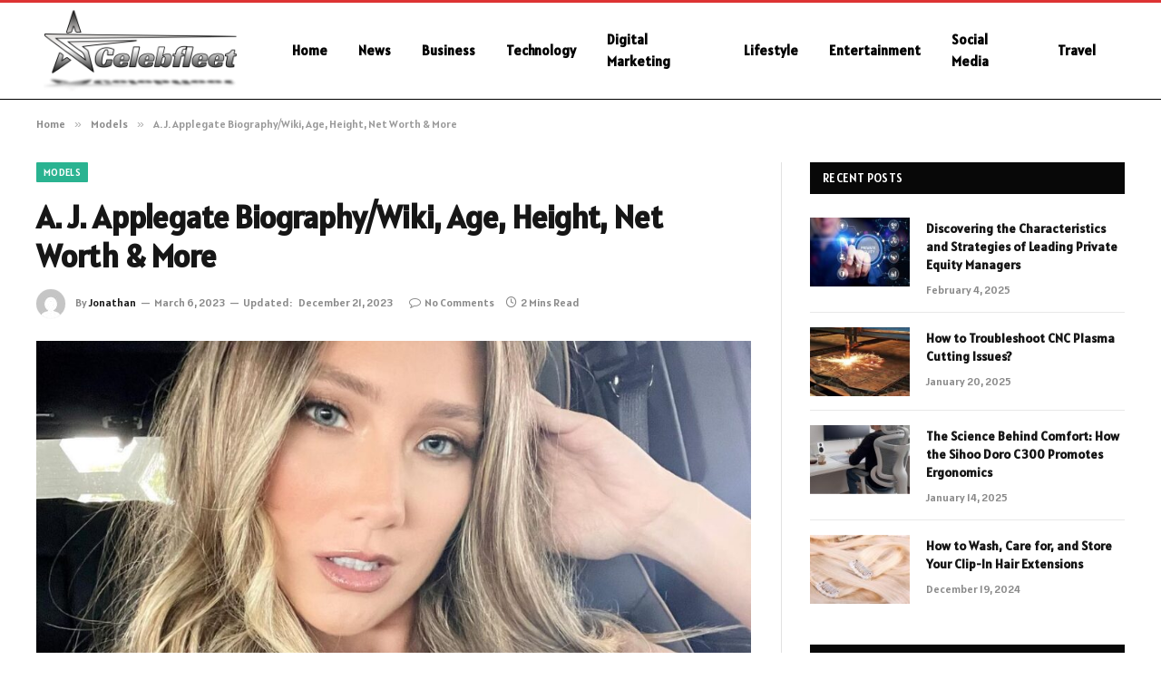

--- FILE ---
content_type: text/html; charset=UTF-8
request_url: https://celebfleet.net/a-j-applegate/
body_size: 19003
content:

<!DOCTYPE html>
<html lang="en-US" prefix="og: https://ogp.me/ns#" class="s-light site-s-light">

<head>

	<meta charset="UTF-8" />
	<meta name="viewport" content="width=device-width, initial-scale=1" />
	    <style>
        #wpadminbar #wp-admin-bar-p404_free_top_button .ab-icon:before {
            content: "\f103";
            color: red;
            top: 2px;
        }
    </style>

<!-- Search Engine Optimization by Rank Math - https://rankmath.com/ -->
<title>A. J. Applegate Biography/Wiki, Age, Height, Net Worth &amp; More - Celebfleet</title><link rel="preload" as="image" imagesrcset="https://celebfleet.net/wp-content/uploads/2023/03/A.-J.-Applegate-1024x1024.jpg 1024w, https://celebfleet.net/wp-content/uploads/2023/03/A.-J.-Applegate-768x768.jpg 768w, https://celebfleet.net/wp-content/uploads/2023/03/A.-J.-Applegate.jpg 1080w" imagesizes="(max-width: 788px) 100vw, 788px" /><link rel="preload" as="font" href="https://celebfleet.net/wp-content/themes/smart-mag/css/icons/fonts/ts-icons.woff2?v2.8" type="font/woff2" crossorigin="anonymous" />
<meta name="description" content="A.J. Applegate aka Kaylee Evans ( born on 23 September 1989) is an American actress and model who was born and brought up in Massapequa, New York, United"/>
<meta name="robots" content="follow, index, max-snippet:-1, max-video-preview:-1, max-image-preview:large"/>
<link rel="canonical" href="https://celebfleet.net/a-j-applegate/" />
<meta property="og:locale" content="en_US" />
<meta property="og:type" content="article" />
<meta property="og:title" content="A. J. Applegate Biography/Wiki, Age, Height, Net Worth &amp; More - Celebfleet" />
<meta property="og:description" content="A.J. Applegate aka Kaylee Evans ( born on 23 September 1989) is an American actress and model who was born and brought up in Massapequa, New York, United" />
<meta property="og:url" content="https://celebfleet.net/a-j-applegate/" />
<meta property="og:site_name" content="Celebfleet" />
<meta property="article:tag" content="A. J. Applegate" />
<meta property="article:tag" content="A. J. Applegate Age" />
<meta property="article:tag" content="A. J. Applegate Biography" />
<meta property="article:tag" content="A. J. Applegate Boyfriend" />
<meta property="article:tag" content="A. J. Applegate Net Worth" />
<meta property="article:tag" content="A. J. Applegate Onlyfans" />
<meta property="article:tag" content="A. J. Applegate Wikipedia" />
<meta property="article:section" content="Models" />
<meta property="og:updated_time" content="2023-12-21T17:59:56+00:00" />
<meta property="og:image" content="https://celebfleet.net/wp-content/uploads/2023/03/A.-J.-Applegate.jpg" />
<meta property="og:image:secure_url" content="https://celebfleet.net/wp-content/uploads/2023/03/A.-J.-Applegate.jpg" />
<meta property="og:image:width" content="1080" />
<meta property="og:image:height" content="1080" />
<meta property="og:image:alt" content="A. J. Applegate" />
<meta property="og:image:type" content="image/jpeg" />
<meta property="article:published_time" content="2023-03-06T17:40:29+00:00" />
<meta property="article:modified_time" content="2023-12-21T17:59:56+00:00" />
<meta name="twitter:card" content="summary_large_image" />
<meta name="twitter:title" content="A. J. Applegate Biography/Wiki, Age, Height, Net Worth &amp; More - Celebfleet" />
<meta name="twitter:description" content="A.J. Applegate aka Kaylee Evans ( born on 23 September 1989) is an American actress and model who was born and brought up in Massapequa, New York, United" />
<meta name="twitter:image" content="https://celebfleet.net/wp-content/uploads/2023/03/A.-J.-Applegate.jpg" />
<meta name="twitter:label1" content="Written by" />
<meta name="twitter:data1" content="Jonathan" />
<meta name="twitter:label2" content="Time to read" />
<meta name="twitter:data2" content="1 minute" />
<script type="application/ld+json" class="rank-math-schema">{"@context":"https://schema.org","@graph":[{"@type":["Person","Organization"],"@id":"https://celebfleet.net/#person","name":"Admin","logo":{"@type":"ImageObject","@id":"https://celebfleet.net/#logo","url":"https://celebfleet.net/wp-content/uploads/2022/08/cropped-celebfleet.png","contentUrl":"https://celebfleet.net/wp-content/uploads/2022/08/cropped-celebfleet.png","caption":"Admin","inLanguage":"en-US","width":"512","height":"512"},"image":{"@type":"ImageObject","@id":"https://celebfleet.net/#logo","url":"https://celebfleet.net/wp-content/uploads/2022/08/cropped-celebfleet.png","contentUrl":"https://celebfleet.net/wp-content/uploads/2022/08/cropped-celebfleet.png","caption":"Admin","inLanguage":"en-US","width":"512","height":"512"}},{"@type":"WebSite","@id":"https://celebfleet.net/#website","url":"https://celebfleet.net","name":"Admin","publisher":{"@id":"https://celebfleet.net/#person"},"inLanguage":"en-US"},{"@type":"ImageObject","@id":"https://celebfleet.net/wp-content/uploads/2023/03/A.-J.-Applegate.jpg","url":"https://celebfleet.net/wp-content/uploads/2023/03/A.-J.-Applegate.jpg","width":"1080","height":"1080","inLanguage":"en-US"},{"@type":["WebPage","FAQPage"],"@id":"https://celebfleet.net/a-j-applegate/#webpage","url":"https://celebfleet.net/a-j-applegate/","name":"A. J. Applegate Biography/Wiki, Age, Height, Net Worth &amp; More - Celebfleet","datePublished":"2023-03-06T17:40:29+00:00","dateModified":"2023-12-21T17:59:56+00:00","isPartOf":{"@id":"https://celebfleet.net/#website"},"primaryImageOfPage":{"@id":"https://celebfleet.net/wp-content/uploads/2023/03/A.-J.-Applegate.jpg"},"inLanguage":"en-US","mainEntity":[{"@type":"Question","url":"https://celebfleet.net/a-j-applegate/#faq-question-1678123847738","name":"Who is A. J. Applegate?","acceptedAnswer":{"@type":"Answer","text":"<strong>A.J. Applegate</strong> aka <strong>Kaylee Evans</strong> ( born on 23 September 1989) is an <strong>American actress </strong>and<strong> model </strong>who was born and brought up in <strong>Massapequa, New York, United States.</strong>"}}]},{"@type":"Person","@id":"https://celebfleet.net/author/jonathan/","name":"Jonathan","url":"https://celebfleet.net/author/jonathan/","image":{"@type":"ImageObject","@id":"https://secure.gravatar.com/avatar/353c24b3869cd6f3b3420eef8101b999c9302f8eeac07bea44bc562a81688869?s=96&amp;d=mm&amp;r=g","url":"https://secure.gravatar.com/avatar/353c24b3869cd6f3b3420eef8101b999c9302f8eeac07bea44bc562a81688869?s=96&amp;d=mm&amp;r=g","caption":"Jonathan","inLanguage":"en-US"},"sameAs":["https://celebfleet.net"]},{"@type":"BlogPosting","headline":"A. J. Applegate Biography/Wiki, Age, Height, Net Worth &amp; More - Celebfleet","keywords":"A. J. Applegate","datePublished":"2023-03-06T17:40:29+00:00","dateModified":"2023-12-21T17:59:56+00:00","articleSection":"Models","author":{"@id":"https://celebfleet.net/author/jonathan/","name":"Jonathan"},"publisher":{"@id":"https://celebfleet.net/#person"},"description":"A.J. Applegate aka Kaylee Evans ( born on 23 September 1989) is an American actress and model who was born and brought up in Massapequa, New York, United","name":"A. J. Applegate Biography/Wiki, Age, Height, Net Worth &amp; More - Celebfleet","@id":"https://celebfleet.net/a-j-applegate/#richSnippet","isPartOf":{"@id":"https://celebfleet.net/a-j-applegate/#webpage"},"image":{"@id":"https://celebfleet.net/wp-content/uploads/2023/03/A.-J.-Applegate.jpg"},"inLanguage":"en-US","mainEntityOfPage":{"@id":"https://celebfleet.net/a-j-applegate/#webpage"}}]}</script>
<!-- /Rank Math WordPress SEO plugin -->

<link rel='dns-prefetch' href='//fonts.googleapis.com' />
<link rel="alternate" type="application/rss+xml" title="Celebfleet &raquo; Feed" href="https://celebfleet.net/feed/" />
<link rel="alternate" type="application/rss+xml" title="Celebfleet &raquo; Comments Feed" href="https://celebfleet.net/comments/feed/" />
<link rel="alternate" type="application/rss+xml" title="Celebfleet &raquo; A. J. Applegate Biography/Wiki, Age, Height, Net Worth &#038; More Comments Feed" href="https://celebfleet.net/a-j-applegate/feed/" />
<link rel="alternate" title="oEmbed (JSON)" type="application/json+oembed" href="https://celebfleet.net/wp-json/oembed/1.0/embed?url=https%3A%2F%2Fcelebfleet.net%2Fa-j-applegate%2F" />
<link rel="alternate" title="oEmbed (XML)" type="text/xml+oembed" href="https://celebfleet.net/wp-json/oembed/1.0/embed?url=https%3A%2F%2Fcelebfleet.net%2Fa-j-applegate%2F&#038;format=xml" />
<style id='wp-img-auto-sizes-contain-inline-css' type='text/css'>
img:is([sizes=auto i],[sizes^="auto," i]){contain-intrinsic-size:3000px 1500px}
/*# sourceURL=wp-img-auto-sizes-contain-inline-css */
</style>
<style id='wp-emoji-styles-inline-css' type='text/css'>

	img.wp-smiley, img.emoji {
		display: inline !important;
		border: none !important;
		box-shadow: none !important;
		height: 1em !important;
		width: 1em !important;
		margin: 0 0.07em !important;
		vertical-align: -0.1em !important;
		background: none !important;
		padding: 0 !important;
	}
/*# sourceURL=wp-emoji-styles-inline-css */
</style>
<link rel='stylesheet' id='wp-block-library-css' href='https://celebfleet.net/wp-includes/css/dist/block-library/style.min.css?ver=6.9' type='text/css' media='all' />
<style id='wp-block-gallery-inline-css' type='text/css'>
.blocks-gallery-grid:not(.has-nested-images),.wp-block-gallery:not(.has-nested-images){display:flex;flex-wrap:wrap;list-style-type:none;margin:0;padding:0}.blocks-gallery-grid:not(.has-nested-images) .blocks-gallery-image,.blocks-gallery-grid:not(.has-nested-images) .blocks-gallery-item,.wp-block-gallery:not(.has-nested-images) .blocks-gallery-image,.wp-block-gallery:not(.has-nested-images) .blocks-gallery-item{display:flex;flex-direction:column;flex-grow:1;justify-content:center;margin:0 1em 1em 0;position:relative;width:calc(50% - 1em)}.blocks-gallery-grid:not(.has-nested-images) .blocks-gallery-image:nth-of-type(2n),.blocks-gallery-grid:not(.has-nested-images) .blocks-gallery-item:nth-of-type(2n),.wp-block-gallery:not(.has-nested-images) .blocks-gallery-image:nth-of-type(2n),.wp-block-gallery:not(.has-nested-images) .blocks-gallery-item:nth-of-type(2n){margin-right:0}.blocks-gallery-grid:not(.has-nested-images) .blocks-gallery-image figure,.blocks-gallery-grid:not(.has-nested-images) .blocks-gallery-item figure,.wp-block-gallery:not(.has-nested-images) .blocks-gallery-image figure,.wp-block-gallery:not(.has-nested-images) .blocks-gallery-item figure{align-items:flex-end;display:flex;height:100%;justify-content:flex-start;margin:0}.blocks-gallery-grid:not(.has-nested-images) .blocks-gallery-image img,.blocks-gallery-grid:not(.has-nested-images) .blocks-gallery-item img,.wp-block-gallery:not(.has-nested-images) .blocks-gallery-image img,.wp-block-gallery:not(.has-nested-images) .blocks-gallery-item img{display:block;height:auto;max-width:100%;width:auto}.blocks-gallery-grid:not(.has-nested-images) .blocks-gallery-image figcaption,.blocks-gallery-grid:not(.has-nested-images) .blocks-gallery-item figcaption,.wp-block-gallery:not(.has-nested-images) .blocks-gallery-image figcaption,.wp-block-gallery:not(.has-nested-images) .blocks-gallery-item figcaption{background:linear-gradient(0deg,#000000b3,#0000004d 70%,#0000);bottom:0;box-sizing:border-box;color:#fff;font-size:.8em;margin:0;max-height:100%;overflow:auto;padding:3em .77em .7em;position:absolute;text-align:center;width:100%;z-index:2}.blocks-gallery-grid:not(.has-nested-images) .blocks-gallery-image figcaption img,.blocks-gallery-grid:not(.has-nested-images) .blocks-gallery-item figcaption img,.wp-block-gallery:not(.has-nested-images) .blocks-gallery-image figcaption img,.wp-block-gallery:not(.has-nested-images) .blocks-gallery-item figcaption img{display:inline}.blocks-gallery-grid:not(.has-nested-images) figcaption,.wp-block-gallery:not(.has-nested-images) figcaption{flex-grow:1}.blocks-gallery-grid:not(.has-nested-images).is-cropped .blocks-gallery-image a,.blocks-gallery-grid:not(.has-nested-images).is-cropped .blocks-gallery-image img,.blocks-gallery-grid:not(.has-nested-images).is-cropped .blocks-gallery-item a,.blocks-gallery-grid:not(.has-nested-images).is-cropped .blocks-gallery-item img,.wp-block-gallery:not(.has-nested-images).is-cropped .blocks-gallery-image a,.wp-block-gallery:not(.has-nested-images).is-cropped .blocks-gallery-image img,.wp-block-gallery:not(.has-nested-images).is-cropped .blocks-gallery-item a,.wp-block-gallery:not(.has-nested-images).is-cropped .blocks-gallery-item img{flex:1;height:100%;object-fit:cover;width:100%}.blocks-gallery-grid:not(.has-nested-images).columns-1 .blocks-gallery-image,.blocks-gallery-grid:not(.has-nested-images).columns-1 .blocks-gallery-item,.wp-block-gallery:not(.has-nested-images).columns-1 .blocks-gallery-image,.wp-block-gallery:not(.has-nested-images).columns-1 .blocks-gallery-item{margin-right:0;width:100%}@media (min-width:600px){.blocks-gallery-grid:not(.has-nested-images).columns-3 .blocks-gallery-image,.blocks-gallery-grid:not(.has-nested-images).columns-3 .blocks-gallery-item,.wp-block-gallery:not(.has-nested-images).columns-3 .blocks-gallery-image,.wp-block-gallery:not(.has-nested-images).columns-3 .blocks-gallery-item{margin-right:1em;width:calc(33.33333% - .66667em)}.blocks-gallery-grid:not(.has-nested-images).columns-4 .blocks-gallery-image,.blocks-gallery-grid:not(.has-nested-images).columns-4 .blocks-gallery-item,.wp-block-gallery:not(.has-nested-images).columns-4 .blocks-gallery-image,.wp-block-gallery:not(.has-nested-images).columns-4 .blocks-gallery-item{margin-right:1em;width:calc(25% - .75em)}.blocks-gallery-grid:not(.has-nested-images).columns-5 .blocks-gallery-image,.blocks-gallery-grid:not(.has-nested-images).columns-5 .blocks-gallery-item,.wp-block-gallery:not(.has-nested-images).columns-5 .blocks-gallery-image,.wp-block-gallery:not(.has-nested-images).columns-5 .blocks-gallery-item{margin-right:1em;width:calc(20% - .8em)}.blocks-gallery-grid:not(.has-nested-images).columns-6 .blocks-gallery-image,.blocks-gallery-grid:not(.has-nested-images).columns-6 .blocks-gallery-item,.wp-block-gallery:not(.has-nested-images).columns-6 .blocks-gallery-image,.wp-block-gallery:not(.has-nested-images).columns-6 .blocks-gallery-item{margin-right:1em;width:calc(16.66667% - .83333em)}.blocks-gallery-grid:not(.has-nested-images).columns-7 .blocks-gallery-image,.blocks-gallery-grid:not(.has-nested-images).columns-7 .blocks-gallery-item,.wp-block-gallery:not(.has-nested-images).columns-7 .blocks-gallery-image,.wp-block-gallery:not(.has-nested-images).columns-7 .blocks-gallery-item{margin-right:1em;width:calc(14.28571% - .85714em)}.blocks-gallery-grid:not(.has-nested-images).columns-8 .blocks-gallery-image,.blocks-gallery-grid:not(.has-nested-images).columns-8 .blocks-gallery-item,.wp-block-gallery:not(.has-nested-images).columns-8 .blocks-gallery-image,.wp-block-gallery:not(.has-nested-images).columns-8 .blocks-gallery-item{margin-right:1em;width:calc(12.5% - .875em)}.blocks-gallery-grid:not(.has-nested-images).columns-1 .blocks-gallery-image:nth-of-type(1n),.blocks-gallery-grid:not(.has-nested-images).columns-1 .blocks-gallery-item:nth-of-type(1n),.blocks-gallery-grid:not(.has-nested-images).columns-2 .blocks-gallery-image:nth-of-type(2n),.blocks-gallery-grid:not(.has-nested-images).columns-2 .blocks-gallery-item:nth-of-type(2n),.blocks-gallery-grid:not(.has-nested-images).columns-3 .blocks-gallery-image:nth-of-type(3n),.blocks-gallery-grid:not(.has-nested-images).columns-3 .blocks-gallery-item:nth-of-type(3n),.blocks-gallery-grid:not(.has-nested-images).columns-4 .blocks-gallery-image:nth-of-type(4n),.blocks-gallery-grid:not(.has-nested-images).columns-4 .blocks-gallery-item:nth-of-type(4n),.blocks-gallery-grid:not(.has-nested-images).columns-5 .blocks-gallery-image:nth-of-type(5n),.blocks-gallery-grid:not(.has-nested-images).columns-5 .blocks-gallery-item:nth-of-type(5n),.blocks-gallery-grid:not(.has-nested-images).columns-6 .blocks-gallery-image:nth-of-type(6n),.blocks-gallery-grid:not(.has-nested-images).columns-6 .blocks-gallery-item:nth-of-type(6n),.blocks-gallery-grid:not(.has-nested-images).columns-7 .blocks-gallery-image:nth-of-type(7n),.blocks-gallery-grid:not(.has-nested-images).columns-7 .blocks-gallery-item:nth-of-type(7n),.blocks-gallery-grid:not(.has-nested-images).columns-8 .blocks-gallery-image:nth-of-type(8n),.blocks-gallery-grid:not(.has-nested-images).columns-8 .blocks-gallery-item:nth-of-type(8n),.wp-block-gallery:not(.has-nested-images).columns-1 .blocks-gallery-image:nth-of-type(1n),.wp-block-gallery:not(.has-nested-images).columns-1 .blocks-gallery-item:nth-of-type(1n),.wp-block-gallery:not(.has-nested-images).columns-2 .blocks-gallery-image:nth-of-type(2n),.wp-block-gallery:not(.has-nested-images).columns-2 .blocks-gallery-item:nth-of-type(2n),.wp-block-gallery:not(.has-nested-images).columns-3 .blocks-gallery-image:nth-of-type(3n),.wp-block-gallery:not(.has-nested-images).columns-3 .blocks-gallery-item:nth-of-type(3n),.wp-block-gallery:not(.has-nested-images).columns-4 .blocks-gallery-image:nth-of-type(4n),.wp-block-gallery:not(.has-nested-images).columns-4 .blocks-gallery-item:nth-of-type(4n),.wp-block-gallery:not(.has-nested-images).columns-5 .blocks-gallery-image:nth-of-type(5n),.wp-block-gallery:not(.has-nested-images).columns-5 .blocks-gallery-item:nth-of-type(5n),.wp-block-gallery:not(.has-nested-images).columns-6 .blocks-gallery-image:nth-of-type(6n),.wp-block-gallery:not(.has-nested-images).columns-6 .blocks-gallery-item:nth-of-type(6n),.wp-block-gallery:not(.has-nested-images).columns-7 .blocks-gallery-image:nth-of-type(7n),.wp-block-gallery:not(.has-nested-images).columns-7 .blocks-gallery-item:nth-of-type(7n),.wp-block-gallery:not(.has-nested-images).columns-8 .blocks-gallery-image:nth-of-type(8n),.wp-block-gallery:not(.has-nested-images).columns-8 .blocks-gallery-item:nth-of-type(8n){margin-right:0}}.blocks-gallery-grid:not(.has-nested-images) .blocks-gallery-image:last-child,.blocks-gallery-grid:not(.has-nested-images) .blocks-gallery-item:last-child,.wp-block-gallery:not(.has-nested-images) .blocks-gallery-image:last-child,.wp-block-gallery:not(.has-nested-images) .blocks-gallery-item:last-child{margin-right:0}.blocks-gallery-grid:not(.has-nested-images).alignleft,.blocks-gallery-grid:not(.has-nested-images).alignright,.wp-block-gallery:not(.has-nested-images).alignleft,.wp-block-gallery:not(.has-nested-images).alignright{max-width:420px;width:100%}.blocks-gallery-grid:not(.has-nested-images).aligncenter .blocks-gallery-item figure,.wp-block-gallery:not(.has-nested-images).aligncenter .blocks-gallery-item figure{justify-content:center}.wp-block-gallery:not(.is-cropped) .blocks-gallery-item{align-self:flex-start}figure.wp-block-gallery.has-nested-images{align-items:normal}.wp-block-gallery.has-nested-images figure.wp-block-image:not(#individual-image){margin:0;width:calc(50% - var(--wp--style--unstable-gallery-gap, 16px)/2)}.wp-block-gallery.has-nested-images figure.wp-block-image{box-sizing:border-box;display:flex;flex-direction:column;flex-grow:1;justify-content:center;max-width:100%;position:relative}.wp-block-gallery.has-nested-images figure.wp-block-image>a,.wp-block-gallery.has-nested-images figure.wp-block-image>div{flex-direction:column;flex-grow:1;margin:0}.wp-block-gallery.has-nested-images figure.wp-block-image img{display:block;height:auto;max-width:100%!important;width:auto}.wp-block-gallery.has-nested-images figure.wp-block-image figcaption,.wp-block-gallery.has-nested-images figure.wp-block-image:has(figcaption):before{bottom:0;left:0;max-height:100%;position:absolute;right:0}.wp-block-gallery.has-nested-images figure.wp-block-image:has(figcaption):before{backdrop-filter:blur(3px);content:"";height:100%;-webkit-mask-image:linear-gradient(0deg,#000 20%,#0000);mask-image:linear-gradient(0deg,#000 20%,#0000);max-height:40%;pointer-events:none}.wp-block-gallery.has-nested-images figure.wp-block-image figcaption{box-sizing:border-box;color:#fff;font-size:13px;margin:0;overflow:auto;padding:1em;text-align:center;text-shadow:0 0 1.5px #000}.wp-block-gallery.has-nested-images figure.wp-block-image figcaption::-webkit-scrollbar{height:12px;width:12px}.wp-block-gallery.has-nested-images figure.wp-block-image figcaption::-webkit-scrollbar-track{background-color:initial}.wp-block-gallery.has-nested-images figure.wp-block-image figcaption::-webkit-scrollbar-thumb{background-clip:padding-box;background-color:initial;border:3px solid #0000;border-radius:8px}.wp-block-gallery.has-nested-images figure.wp-block-image figcaption:focus-within::-webkit-scrollbar-thumb,.wp-block-gallery.has-nested-images figure.wp-block-image figcaption:focus::-webkit-scrollbar-thumb,.wp-block-gallery.has-nested-images figure.wp-block-image figcaption:hover::-webkit-scrollbar-thumb{background-color:#fffc}.wp-block-gallery.has-nested-images figure.wp-block-image figcaption{scrollbar-color:#0000 #0000;scrollbar-gutter:stable both-edges;scrollbar-width:thin}.wp-block-gallery.has-nested-images figure.wp-block-image figcaption:focus,.wp-block-gallery.has-nested-images figure.wp-block-image figcaption:focus-within,.wp-block-gallery.has-nested-images figure.wp-block-image figcaption:hover{scrollbar-color:#fffc #0000}.wp-block-gallery.has-nested-images figure.wp-block-image figcaption{will-change:transform}@media (hover:none){.wp-block-gallery.has-nested-images figure.wp-block-image figcaption{scrollbar-color:#fffc #0000}}.wp-block-gallery.has-nested-images figure.wp-block-image figcaption{background:linear-gradient(0deg,#0006,#0000)}.wp-block-gallery.has-nested-images figure.wp-block-image figcaption img{display:inline}.wp-block-gallery.has-nested-images figure.wp-block-image figcaption a{color:inherit}.wp-block-gallery.has-nested-images figure.wp-block-image.has-custom-border img{box-sizing:border-box}.wp-block-gallery.has-nested-images figure.wp-block-image.has-custom-border>a,.wp-block-gallery.has-nested-images figure.wp-block-image.has-custom-border>div,.wp-block-gallery.has-nested-images figure.wp-block-image.is-style-rounded>a,.wp-block-gallery.has-nested-images figure.wp-block-image.is-style-rounded>div{flex:1 1 auto}.wp-block-gallery.has-nested-images figure.wp-block-image.has-custom-border figcaption,.wp-block-gallery.has-nested-images figure.wp-block-image.is-style-rounded figcaption{background:none;color:inherit;flex:initial;margin:0;padding:10px 10px 9px;position:relative;text-shadow:none}.wp-block-gallery.has-nested-images figure.wp-block-image.has-custom-border:before,.wp-block-gallery.has-nested-images figure.wp-block-image.is-style-rounded:before{content:none}.wp-block-gallery.has-nested-images figcaption{flex-basis:100%;flex-grow:1;text-align:center}.wp-block-gallery.has-nested-images:not(.is-cropped) figure.wp-block-image:not(#individual-image){margin-bottom:auto;margin-top:0}.wp-block-gallery.has-nested-images.is-cropped figure.wp-block-image:not(#individual-image){align-self:inherit}.wp-block-gallery.has-nested-images.is-cropped figure.wp-block-image:not(#individual-image)>a,.wp-block-gallery.has-nested-images.is-cropped figure.wp-block-image:not(#individual-image)>div:not(.components-drop-zone){display:flex}.wp-block-gallery.has-nested-images.is-cropped figure.wp-block-image:not(#individual-image) a,.wp-block-gallery.has-nested-images.is-cropped figure.wp-block-image:not(#individual-image) img{flex:1 0 0%;height:100%;object-fit:cover;width:100%}.wp-block-gallery.has-nested-images.columns-1 figure.wp-block-image:not(#individual-image){width:100%}@media (min-width:600px){.wp-block-gallery.has-nested-images.columns-3 figure.wp-block-image:not(#individual-image){width:calc(33.33333% - var(--wp--style--unstable-gallery-gap, 16px)*.66667)}.wp-block-gallery.has-nested-images.columns-4 figure.wp-block-image:not(#individual-image){width:calc(25% - var(--wp--style--unstable-gallery-gap, 16px)*.75)}.wp-block-gallery.has-nested-images.columns-5 figure.wp-block-image:not(#individual-image){width:calc(20% - var(--wp--style--unstable-gallery-gap, 16px)*.8)}.wp-block-gallery.has-nested-images.columns-6 figure.wp-block-image:not(#individual-image){width:calc(16.66667% - var(--wp--style--unstable-gallery-gap, 16px)*.83333)}.wp-block-gallery.has-nested-images.columns-7 figure.wp-block-image:not(#individual-image){width:calc(14.28571% - var(--wp--style--unstable-gallery-gap, 16px)*.85714)}.wp-block-gallery.has-nested-images.columns-8 figure.wp-block-image:not(#individual-image){width:calc(12.5% - var(--wp--style--unstable-gallery-gap, 16px)*.875)}.wp-block-gallery.has-nested-images.columns-default figure.wp-block-image:not(#individual-image){width:calc(33.33% - var(--wp--style--unstable-gallery-gap, 16px)*.66667)}.wp-block-gallery.has-nested-images.columns-default figure.wp-block-image:not(#individual-image):first-child:nth-last-child(2),.wp-block-gallery.has-nested-images.columns-default figure.wp-block-image:not(#individual-image):first-child:nth-last-child(2)~figure.wp-block-image:not(#individual-image){width:calc(50% - var(--wp--style--unstable-gallery-gap, 16px)*.5)}.wp-block-gallery.has-nested-images.columns-default figure.wp-block-image:not(#individual-image):first-child:last-child{width:100%}}.wp-block-gallery.has-nested-images.alignleft,.wp-block-gallery.has-nested-images.alignright{max-width:420px;width:100%}.wp-block-gallery.has-nested-images.aligncenter{justify-content:center}
/*# sourceURL=https://celebfleet.net/wp-includes/blocks/gallery/style.min.css */
</style>
<style id='wp-block-heading-inline-css' type='text/css'>
h1:where(.wp-block-heading).has-background,h2:where(.wp-block-heading).has-background,h3:where(.wp-block-heading).has-background,h4:where(.wp-block-heading).has-background,h5:where(.wp-block-heading).has-background,h6:where(.wp-block-heading).has-background{padding:1.25em 2.375em}h1.has-text-align-left[style*=writing-mode]:where([style*=vertical-lr]),h1.has-text-align-right[style*=writing-mode]:where([style*=vertical-rl]),h2.has-text-align-left[style*=writing-mode]:where([style*=vertical-lr]),h2.has-text-align-right[style*=writing-mode]:where([style*=vertical-rl]),h3.has-text-align-left[style*=writing-mode]:where([style*=vertical-lr]),h3.has-text-align-right[style*=writing-mode]:where([style*=vertical-rl]),h4.has-text-align-left[style*=writing-mode]:where([style*=vertical-lr]),h4.has-text-align-right[style*=writing-mode]:where([style*=vertical-rl]),h5.has-text-align-left[style*=writing-mode]:where([style*=vertical-lr]),h5.has-text-align-right[style*=writing-mode]:where([style*=vertical-rl]),h6.has-text-align-left[style*=writing-mode]:where([style*=vertical-lr]),h6.has-text-align-right[style*=writing-mode]:where([style*=vertical-rl]){rotate:180deg}
/*# sourceURL=https://celebfleet.net/wp-includes/blocks/heading/style.min.css */
</style>
<style id='wp-block-image-inline-css' type='text/css'>
.wp-block-image>a,.wp-block-image>figure>a{display:inline-block}.wp-block-image img{box-sizing:border-box;height:auto;max-width:100%;vertical-align:bottom}@media not (prefers-reduced-motion){.wp-block-image img.hide{visibility:hidden}.wp-block-image img.show{animation:show-content-image .4s}}.wp-block-image[style*=border-radius] img,.wp-block-image[style*=border-radius]>a{border-radius:inherit}.wp-block-image.has-custom-border img{box-sizing:border-box}.wp-block-image.aligncenter{text-align:center}.wp-block-image.alignfull>a,.wp-block-image.alignwide>a{width:100%}.wp-block-image.alignfull img,.wp-block-image.alignwide img{height:auto;width:100%}.wp-block-image .aligncenter,.wp-block-image .alignleft,.wp-block-image .alignright,.wp-block-image.aligncenter,.wp-block-image.alignleft,.wp-block-image.alignright{display:table}.wp-block-image .aligncenter>figcaption,.wp-block-image .alignleft>figcaption,.wp-block-image .alignright>figcaption,.wp-block-image.aligncenter>figcaption,.wp-block-image.alignleft>figcaption,.wp-block-image.alignright>figcaption{caption-side:bottom;display:table-caption}.wp-block-image .alignleft{float:left;margin:.5em 1em .5em 0}.wp-block-image .alignright{float:right;margin:.5em 0 .5em 1em}.wp-block-image .aligncenter{margin-left:auto;margin-right:auto}.wp-block-image :where(figcaption){margin-bottom:1em;margin-top:.5em}.wp-block-image.is-style-circle-mask img{border-radius:9999px}@supports ((-webkit-mask-image:none) or (mask-image:none)) or (-webkit-mask-image:none){.wp-block-image.is-style-circle-mask img{border-radius:0;-webkit-mask-image:url('data:image/svg+xml;utf8,<svg viewBox="0 0 100 100" xmlns="http://www.w3.org/2000/svg"><circle cx="50" cy="50" r="50"/></svg>');mask-image:url('data:image/svg+xml;utf8,<svg viewBox="0 0 100 100" xmlns="http://www.w3.org/2000/svg"><circle cx="50" cy="50" r="50"/></svg>');mask-mode:alpha;-webkit-mask-position:center;mask-position:center;-webkit-mask-repeat:no-repeat;mask-repeat:no-repeat;-webkit-mask-size:contain;mask-size:contain}}:root :where(.wp-block-image.is-style-rounded img,.wp-block-image .is-style-rounded img){border-radius:9999px}.wp-block-image figure{margin:0}.wp-lightbox-container{display:flex;flex-direction:column;position:relative}.wp-lightbox-container img{cursor:zoom-in}.wp-lightbox-container img:hover+button{opacity:1}.wp-lightbox-container button{align-items:center;backdrop-filter:blur(16px) saturate(180%);background-color:#5a5a5a40;border:none;border-radius:4px;cursor:zoom-in;display:flex;height:20px;justify-content:center;opacity:0;padding:0;position:absolute;right:16px;text-align:center;top:16px;width:20px;z-index:100}@media not (prefers-reduced-motion){.wp-lightbox-container button{transition:opacity .2s ease}}.wp-lightbox-container button:focus-visible{outline:3px auto #5a5a5a40;outline:3px auto -webkit-focus-ring-color;outline-offset:3px}.wp-lightbox-container button:hover{cursor:pointer;opacity:1}.wp-lightbox-container button:focus{opacity:1}.wp-lightbox-container button:focus,.wp-lightbox-container button:hover,.wp-lightbox-container button:not(:hover):not(:active):not(.has-background){background-color:#5a5a5a40;border:none}.wp-lightbox-overlay{box-sizing:border-box;cursor:zoom-out;height:100vh;left:0;overflow:hidden;position:fixed;top:0;visibility:hidden;width:100%;z-index:100000}.wp-lightbox-overlay .close-button{align-items:center;cursor:pointer;display:flex;justify-content:center;min-height:40px;min-width:40px;padding:0;position:absolute;right:calc(env(safe-area-inset-right) + 16px);top:calc(env(safe-area-inset-top) + 16px);z-index:5000000}.wp-lightbox-overlay .close-button:focus,.wp-lightbox-overlay .close-button:hover,.wp-lightbox-overlay .close-button:not(:hover):not(:active):not(.has-background){background:none;border:none}.wp-lightbox-overlay .lightbox-image-container{height:var(--wp--lightbox-container-height);left:50%;overflow:hidden;position:absolute;top:50%;transform:translate(-50%,-50%);transform-origin:top left;width:var(--wp--lightbox-container-width);z-index:9999999999}.wp-lightbox-overlay .wp-block-image{align-items:center;box-sizing:border-box;display:flex;height:100%;justify-content:center;margin:0;position:relative;transform-origin:0 0;width:100%;z-index:3000000}.wp-lightbox-overlay .wp-block-image img{height:var(--wp--lightbox-image-height);min-height:var(--wp--lightbox-image-height);min-width:var(--wp--lightbox-image-width);width:var(--wp--lightbox-image-width)}.wp-lightbox-overlay .wp-block-image figcaption{display:none}.wp-lightbox-overlay button{background:none;border:none}.wp-lightbox-overlay .scrim{background-color:#fff;height:100%;opacity:.9;position:absolute;width:100%;z-index:2000000}.wp-lightbox-overlay.active{visibility:visible}@media not (prefers-reduced-motion){.wp-lightbox-overlay.active{animation:turn-on-visibility .25s both}.wp-lightbox-overlay.active img{animation:turn-on-visibility .35s both}.wp-lightbox-overlay.show-closing-animation:not(.active){animation:turn-off-visibility .35s both}.wp-lightbox-overlay.show-closing-animation:not(.active) img{animation:turn-off-visibility .25s both}.wp-lightbox-overlay.zoom.active{animation:none;opacity:1;visibility:visible}.wp-lightbox-overlay.zoom.active .lightbox-image-container{animation:lightbox-zoom-in .4s}.wp-lightbox-overlay.zoom.active .lightbox-image-container img{animation:none}.wp-lightbox-overlay.zoom.active .scrim{animation:turn-on-visibility .4s forwards}.wp-lightbox-overlay.zoom.show-closing-animation:not(.active){animation:none}.wp-lightbox-overlay.zoom.show-closing-animation:not(.active) .lightbox-image-container{animation:lightbox-zoom-out .4s}.wp-lightbox-overlay.zoom.show-closing-animation:not(.active) .lightbox-image-container img{animation:none}.wp-lightbox-overlay.zoom.show-closing-animation:not(.active) .scrim{animation:turn-off-visibility .4s forwards}}@keyframes show-content-image{0%{visibility:hidden}99%{visibility:hidden}to{visibility:visible}}@keyframes turn-on-visibility{0%{opacity:0}to{opacity:1}}@keyframes turn-off-visibility{0%{opacity:1;visibility:visible}99%{opacity:0;visibility:visible}to{opacity:0;visibility:hidden}}@keyframes lightbox-zoom-in{0%{transform:translate(calc((-100vw + var(--wp--lightbox-scrollbar-width))/2 + var(--wp--lightbox-initial-left-position)),calc(-50vh + var(--wp--lightbox-initial-top-position))) scale(var(--wp--lightbox-scale))}to{transform:translate(-50%,-50%) scale(1)}}@keyframes lightbox-zoom-out{0%{transform:translate(-50%,-50%) scale(1);visibility:visible}99%{visibility:visible}to{transform:translate(calc((-100vw + var(--wp--lightbox-scrollbar-width))/2 + var(--wp--lightbox-initial-left-position)),calc(-50vh + var(--wp--lightbox-initial-top-position))) scale(var(--wp--lightbox-scale));visibility:hidden}}
/*# sourceURL=https://celebfleet.net/wp-includes/blocks/image/style.min.css */
</style>
<style id='wp-block-paragraph-inline-css' type='text/css'>
.is-small-text{font-size:.875em}.is-regular-text{font-size:1em}.is-large-text{font-size:2.25em}.is-larger-text{font-size:3em}.has-drop-cap:not(:focus):first-letter{float:left;font-size:8.4em;font-style:normal;font-weight:100;line-height:.68;margin:.05em .1em 0 0;text-transform:uppercase}body.rtl .has-drop-cap:not(:focus):first-letter{float:none;margin-left:.1em}p.has-drop-cap.has-background{overflow:hidden}:root :where(p.has-background){padding:1.25em 2.375em}:where(p.has-text-color:not(.has-link-color)) a{color:inherit}p.has-text-align-left[style*="writing-mode:vertical-lr"],p.has-text-align-right[style*="writing-mode:vertical-rl"]{rotate:180deg}
/*# sourceURL=https://celebfleet.net/wp-includes/blocks/paragraph/style.min.css */
</style>
<style id='wp-block-table-inline-css' type='text/css'>
.wp-block-table{overflow-x:auto}.wp-block-table table{border-collapse:collapse;width:100%}.wp-block-table thead{border-bottom:3px solid}.wp-block-table tfoot{border-top:3px solid}.wp-block-table td,.wp-block-table th{border:1px solid;padding:.5em}.wp-block-table .has-fixed-layout{table-layout:fixed;width:100%}.wp-block-table .has-fixed-layout td,.wp-block-table .has-fixed-layout th{word-break:break-word}.wp-block-table.aligncenter,.wp-block-table.alignleft,.wp-block-table.alignright{display:table;width:auto}.wp-block-table.aligncenter td,.wp-block-table.aligncenter th,.wp-block-table.alignleft td,.wp-block-table.alignleft th,.wp-block-table.alignright td,.wp-block-table.alignright th{word-break:break-word}.wp-block-table .has-subtle-light-gray-background-color{background-color:#f3f4f5}.wp-block-table .has-subtle-pale-green-background-color{background-color:#e9fbe5}.wp-block-table .has-subtle-pale-blue-background-color{background-color:#e7f5fe}.wp-block-table .has-subtle-pale-pink-background-color{background-color:#fcf0ef}.wp-block-table.is-style-stripes{background-color:initial;border-collapse:inherit;border-spacing:0}.wp-block-table.is-style-stripes tbody tr:nth-child(odd){background-color:#f0f0f0}.wp-block-table.is-style-stripes.has-subtle-light-gray-background-color tbody tr:nth-child(odd){background-color:#f3f4f5}.wp-block-table.is-style-stripes.has-subtle-pale-green-background-color tbody tr:nth-child(odd){background-color:#e9fbe5}.wp-block-table.is-style-stripes.has-subtle-pale-blue-background-color tbody tr:nth-child(odd){background-color:#e7f5fe}.wp-block-table.is-style-stripes.has-subtle-pale-pink-background-color tbody tr:nth-child(odd){background-color:#fcf0ef}.wp-block-table.is-style-stripes td,.wp-block-table.is-style-stripes th{border-color:#0000}.wp-block-table.is-style-stripes{border-bottom:1px solid #f0f0f0}.wp-block-table .has-border-color td,.wp-block-table .has-border-color th,.wp-block-table .has-border-color tr,.wp-block-table .has-border-color>*{border-color:inherit}.wp-block-table table[style*=border-top-color] tr:first-child,.wp-block-table table[style*=border-top-color] tr:first-child td,.wp-block-table table[style*=border-top-color] tr:first-child th,.wp-block-table table[style*=border-top-color]>*,.wp-block-table table[style*=border-top-color]>* td,.wp-block-table table[style*=border-top-color]>* th{border-top-color:inherit}.wp-block-table table[style*=border-top-color] tr:not(:first-child){border-top-color:initial}.wp-block-table table[style*=border-right-color] td:last-child,.wp-block-table table[style*=border-right-color] th,.wp-block-table table[style*=border-right-color] tr,.wp-block-table table[style*=border-right-color]>*{border-right-color:inherit}.wp-block-table table[style*=border-bottom-color] tr:last-child,.wp-block-table table[style*=border-bottom-color] tr:last-child td,.wp-block-table table[style*=border-bottom-color] tr:last-child th,.wp-block-table table[style*=border-bottom-color]>*,.wp-block-table table[style*=border-bottom-color]>* td,.wp-block-table table[style*=border-bottom-color]>* th{border-bottom-color:inherit}.wp-block-table table[style*=border-bottom-color] tr:not(:last-child){border-bottom-color:initial}.wp-block-table table[style*=border-left-color] td:first-child,.wp-block-table table[style*=border-left-color] th,.wp-block-table table[style*=border-left-color] tr,.wp-block-table table[style*=border-left-color]>*{border-left-color:inherit}.wp-block-table table[style*=border-style] td,.wp-block-table table[style*=border-style] th,.wp-block-table table[style*=border-style] tr,.wp-block-table table[style*=border-style]>*{border-style:inherit}.wp-block-table table[style*=border-width] td,.wp-block-table table[style*=border-width] th,.wp-block-table table[style*=border-width] tr,.wp-block-table table[style*=border-width]>*{border-style:inherit;border-width:inherit}
/*# sourceURL=https://celebfleet.net/wp-includes/blocks/table/style.min.css */
</style>
<style id='global-styles-inline-css' type='text/css'>
:root{--wp--preset--aspect-ratio--square: 1;--wp--preset--aspect-ratio--4-3: 4/3;--wp--preset--aspect-ratio--3-4: 3/4;--wp--preset--aspect-ratio--3-2: 3/2;--wp--preset--aspect-ratio--2-3: 2/3;--wp--preset--aspect-ratio--16-9: 16/9;--wp--preset--aspect-ratio--9-16: 9/16;--wp--preset--color--black: #000000;--wp--preset--color--cyan-bluish-gray: #abb8c3;--wp--preset--color--white: #ffffff;--wp--preset--color--pale-pink: #f78da7;--wp--preset--color--vivid-red: #cf2e2e;--wp--preset--color--luminous-vivid-orange: #ff6900;--wp--preset--color--luminous-vivid-amber: #fcb900;--wp--preset--color--light-green-cyan: #7bdcb5;--wp--preset--color--vivid-green-cyan: #00d084;--wp--preset--color--pale-cyan-blue: #8ed1fc;--wp--preset--color--vivid-cyan-blue: #0693e3;--wp--preset--color--vivid-purple: #9b51e0;--wp--preset--gradient--vivid-cyan-blue-to-vivid-purple: linear-gradient(135deg,rgb(6,147,227) 0%,rgb(155,81,224) 100%);--wp--preset--gradient--light-green-cyan-to-vivid-green-cyan: linear-gradient(135deg,rgb(122,220,180) 0%,rgb(0,208,130) 100%);--wp--preset--gradient--luminous-vivid-amber-to-luminous-vivid-orange: linear-gradient(135deg,rgb(252,185,0) 0%,rgb(255,105,0) 100%);--wp--preset--gradient--luminous-vivid-orange-to-vivid-red: linear-gradient(135deg,rgb(255,105,0) 0%,rgb(207,46,46) 100%);--wp--preset--gradient--very-light-gray-to-cyan-bluish-gray: linear-gradient(135deg,rgb(238,238,238) 0%,rgb(169,184,195) 100%);--wp--preset--gradient--cool-to-warm-spectrum: linear-gradient(135deg,rgb(74,234,220) 0%,rgb(151,120,209) 20%,rgb(207,42,186) 40%,rgb(238,44,130) 60%,rgb(251,105,98) 80%,rgb(254,248,76) 100%);--wp--preset--gradient--blush-light-purple: linear-gradient(135deg,rgb(255,206,236) 0%,rgb(152,150,240) 100%);--wp--preset--gradient--blush-bordeaux: linear-gradient(135deg,rgb(254,205,165) 0%,rgb(254,45,45) 50%,rgb(107,0,62) 100%);--wp--preset--gradient--luminous-dusk: linear-gradient(135deg,rgb(255,203,112) 0%,rgb(199,81,192) 50%,rgb(65,88,208) 100%);--wp--preset--gradient--pale-ocean: linear-gradient(135deg,rgb(255,245,203) 0%,rgb(182,227,212) 50%,rgb(51,167,181) 100%);--wp--preset--gradient--electric-grass: linear-gradient(135deg,rgb(202,248,128) 0%,rgb(113,206,126) 100%);--wp--preset--gradient--midnight: linear-gradient(135deg,rgb(2,3,129) 0%,rgb(40,116,252) 100%);--wp--preset--font-size--small: 13px;--wp--preset--font-size--medium: 20px;--wp--preset--font-size--large: 36px;--wp--preset--font-size--x-large: 42px;--wp--preset--spacing--20: 0.44rem;--wp--preset--spacing--30: 0.67rem;--wp--preset--spacing--40: 1rem;--wp--preset--spacing--50: 1.5rem;--wp--preset--spacing--60: 2.25rem;--wp--preset--spacing--70: 3.38rem;--wp--preset--spacing--80: 5.06rem;--wp--preset--shadow--natural: 6px 6px 9px rgba(0, 0, 0, 0.2);--wp--preset--shadow--deep: 12px 12px 50px rgba(0, 0, 0, 0.4);--wp--preset--shadow--sharp: 6px 6px 0px rgba(0, 0, 0, 0.2);--wp--preset--shadow--outlined: 6px 6px 0px -3px rgb(255, 255, 255), 6px 6px rgb(0, 0, 0);--wp--preset--shadow--crisp: 6px 6px 0px rgb(0, 0, 0);}:where(.is-layout-flex){gap: 0.5em;}:where(.is-layout-grid){gap: 0.5em;}body .is-layout-flex{display: flex;}.is-layout-flex{flex-wrap: wrap;align-items: center;}.is-layout-flex > :is(*, div){margin: 0;}body .is-layout-grid{display: grid;}.is-layout-grid > :is(*, div){margin: 0;}:where(.wp-block-columns.is-layout-flex){gap: 2em;}:where(.wp-block-columns.is-layout-grid){gap: 2em;}:where(.wp-block-post-template.is-layout-flex){gap: 1.25em;}:where(.wp-block-post-template.is-layout-grid){gap: 1.25em;}.has-black-color{color: var(--wp--preset--color--black) !important;}.has-cyan-bluish-gray-color{color: var(--wp--preset--color--cyan-bluish-gray) !important;}.has-white-color{color: var(--wp--preset--color--white) !important;}.has-pale-pink-color{color: var(--wp--preset--color--pale-pink) !important;}.has-vivid-red-color{color: var(--wp--preset--color--vivid-red) !important;}.has-luminous-vivid-orange-color{color: var(--wp--preset--color--luminous-vivid-orange) !important;}.has-luminous-vivid-amber-color{color: var(--wp--preset--color--luminous-vivid-amber) !important;}.has-light-green-cyan-color{color: var(--wp--preset--color--light-green-cyan) !important;}.has-vivid-green-cyan-color{color: var(--wp--preset--color--vivid-green-cyan) !important;}.has-pale-cyan-blue-color{color: var(--wp--preset--color--pale-cyan-blue) !important;}.has-vivid-cyan-blue-color{color: var(--wp--preset--color--vivid-cyan-blue) !important;}.has-vivid-purple-color{color: var(--wp--preset--color--vivid-purple) !important;}.has-black-background-color{background-color: var(--wp--preset--color--black) !important;}.has-cyan-bluish-gray-background-color{background-color: var(--wp--preset--color--cyan-bluish-gray) !important;}.has-white-background-color{background-color: var(--wp--preset--color--white) !important;}.has-pale-pink-background-color{background-color: var(--wp--preset--color--pale-pink) !important;}.has-vivid-red-background-color{background-color: var(--wp--preset--color--vivid-red) !important;}.has-luminous-vivid-orange-background-color{background-color: var(--wp--preset--color--luminous-vivid-orange) !important;}.has-luminous-vivid-amber-background-color{background-color: var(--wp--preset--color--luminous-vivid-amber) !important;}.has-light-green-cyan-background-color{background-color: var(--wp--preset--color--light-green-cyan) !important;}.has-vivid-green-cyan-background-color{background-color: var(--wp--preset--color--vivid-green-cyan) !important;}.has-pale-cyan-blue-background-color{background-color: var(--wp--preset--color--pale-cyan-blue) !important;}.has-vivid-cyan-blue-background-color{background-color: var(--wp--preset--color--vivid-cyan-blue) !important;}.has-vivid-purple-background-color{background-color: var(--wp--preset--color--vivid-purple) !important;}.has-black-border-color{border-color: var(--wp--preset--color--black) !important;}.has-cyan-bluish-gray-border-color{border-color: var(--wp--preset--color--cyan-bluish-gray) !important;}.has-white-border-color{border-color: var(--wp--preset--color--white) !important;}.has-pale-pink-border-color{border-color: var(--wp--preset--color--pale-pink) !important;}.has-vivid-red-border-color{border-color: var(--wp--preset--color--vivid-red) !important;}.has-luminous-vivid-orange-border-color{border-color: var(--wp--preset--color--luminous-vivid-orange) !important;}.has-luminous-vivid-amber-border-color{border-color: var(--wp--preset--color--luminous-vivid-amber) !important;}.has-light-green-cyan-border-color{border-color: var(--wp--preset--color--light-green-cyan) !important;}.has-vivid-green-cyan-border-color{border-color: var(--wp--preset--color--vivid-green-cyan) !important;}.has-pale-cyan-blue-border-color{border-color: var(--wp--preset--color--pale-cyan-blue) !important;}.has-vivid-cyan-blue-border-color{border-color: var(--wp--preset--color--vivid-cyan-blue) !important;}.has-vivid-purple-border-color{border-color: var(--wp--preset--color--vivid-purple) !important;}.has-vivid-cyan-blue-to-vivid-purple-gradient-background{background: var(--wp--preset--gradient--vivid-cyan-blue-to-vivid-purple) !important;}.has-light-green-cyan-to-vivid-green-cyan-gradient-background{background: var(--wp--preset--gradient--light-green-cyan-to-vivid-green-cyan) !important;}.has-luminous-vivid-amber-to-luminous-vivid-orange-gradient-background{background: var(--wp--preset--gradient--luminous-vivid-amber-to-luminous-vivid-orange) !important;}.has-luminous-vivid-orange-to-vivid-red-gradient-background{background: var(--wp--preset--gradient--luminous-vivid-orange-to-vivid-red) !important;}.has-very-light-gray-to-cyan-bluish-gray-gradient-background{background: var(--wp--preset--gradient--very-light-gray-to-cyan-bluish-gray) !important;}.has-cool-to-warm-spectrum-gradient-background{background: var(--wp--preset--gradient--cool-to-warm-spectrum) !important;}.has-blush-light-purple-gradient-background{background: var(--wp--preset--gradient--blush-light-purple) !important;}.has-blush-bordeaux-gradient-background{background: var(--wp--preset--gradient--blush-bordeaux) !important;}.has-luminous-dusk-gradient-background{background: var(--wp--preset--gradient--luminous-dusk) !important;}.has-pale-ocean-gradient-background{background: var(--wp--preset--gradient--pale-ocean) !important;}.has-electric-grass-gradient-background{background: var(--wp--preset--gradient--electric-grass) !important;}.has-midnight-gradient-background{background: var(--wp--preset--gradient--midnight) !important;}.has-small-font-size{font-size: var(--wp--preset--font-size--small) !important;}.has-medium-font-size{font-size: var(--wp--preset--font-size--medium) !important;}.has-large-font-size{font-size: var(--wp--preset--font-size--large) !important;}.has-x-large-font-size{font-size: var(--wp--preset--font-size--x-large) !important;}
/*# sourceURL=global-styles-inline-css */
</style>
<style id='core-block-supports-inline-css' type='text/css'>
.wp-block-gallery.wp-block-gallery-1{--wp--style--unstable-gallery-gap:var( --wp--style--gallery-gap-default, var( --gallery-block--gutter-size, var( --wp--style--block-gap, 0.5em ) ) );gap:var( --wp--style--gallery-gap-default, var( --gallery-block--gutter-size, var( --wp--style--block-gap, 0.5em ) ) );}
/*# sourceURL=core-block-supports-inline-css */
</style>

<style id='classic-theme-styles-inline-css' type='text/css'>
/*! This file is auto-generated */
.wp-block-button__link{color:#fff;background-color:#32373c;border-radius:9999px;box-shadow:none;text-decoration:none;padding:calc(.667em + 2px) calc(1.333em + 2px);font-size:1.125em}.wp-block-file__button{background:#32373c;color:#fff;text-decoration:none}
/*# sourceURL=/wp-includes/css/classic-themes.min.css */
</style>
<link rel='stylesheet' id='smartmag-core-css' href='https://celebfleet.net/wp-content/themes/smart-mag/style.css?ver=9.5.0' type='text/css' media='all' />
<style id='smartmag-core-inline-css' type='text/css'>
:root { --text-font: "Alatsi", system-ui, -apple-system, "Segoe UI", Arial, sans-serif;
--body-font: "Alatsi", system-ui, -apple-system, "Segoe UI", Arial, sans-serif;
--ui-font: "Alatsi", system-ui, -apple-system, "Segoe UI", Arial, sans-serif;
--title-font: "Alatsi", system-ui, -apple-system, "Segoe UI", Arial, sans-serif;
--h-font: "Alatsi", system-ui, -apple-system, "Segoe UI", Arial, sans-serif;
--title-font: "Alatsi", system-ui, -apple-system, "Segoe UI", Arial, sans-serif;
--h-font: "Alatsi", system-ui, -apple-system, "Segoe UI", Arial, sans-serif; }
.smart-head-main .smart-head-mid { background-color: #ffffff; border-top-width: 3px; border-top-color: #dd3333; border-bottom-width: 1px; border-bottom-color: #000000; }
.s-light .navigation-main { --c-nav: #000000; --c-nav-hov: #ff0044; }
.smart-head-main .spc-social { --c-spc-social: #000000; }
.smart-head-main { --c-search-icon: #000000; }
.upper-footer .block-head .heading { color: #ffffff; }
.upper-footer .block-head { --line-weight: 1px; --c-line: #ffffff; }
.main-footer .upper-footer { background-color: #661599; color: #ffffff; }
.upper-footer > .wrap { padding-bottom: 13px; }
.main-footer .lower-footer { background-color: #350018; }
.lower-footer { color: #ffffff; }


/*# sourceURL=smartmag-core-inline-css */
</style>
<link rel='stylesheet' id='smartmag-magnific-popup-css' href='https://celebfleet.net/wp-content/themes/smart-mag/css/lightbox.css?ver=9.5.0' type='text/css' media='all' />
<link rel='stylesheet' id='smartmag-icons-css' href='https://celebfleet.net/wp-content/themes/smart-mag/css/icons/icons.css?ver=9.5.0' type='text/css' media='all' />
<link rel='stylesheet' id='smartmag-gfonts-custom-css' href='https://fonts.googleapis.com/css?family=Alatsi%3A400%2C500%2C600%2C700' type='text/css' media='all' />
<script type="text/javascript" src="https://celebfleet.net/wp-includes/js/jquery/jquery.min.js?ver=3.7.1" id="jquery-core-js"></script>
<script type="text/javascript" src="https://celebfleet.net/wp-includes/js/jquery/jquery-migrate.min.js?ver=3.4.1" id="jquery-migrate-js"></script>
<link rel="https://api.w.org/" href="https://celebfleet.net/wp-json/" /><link rel="alternate" title="JSON" type="application/json" href="https://celebfleet.net/wp-json/wp/v2/posts/1756" /><link rel="EditURI" type="application/rsd+xml" title="RSD" href="https://celebfleet.net/xmlrpc.php?rsd" />
<meta name="generator" content="WordPress 6.9" />
<link rel='shortlink' href='https://celebfleet.net/?p=1756' />

		<script>
		var BunyadSchemeKey = 'bunyad-scheme';
		(() => {
			const d = document.documentElement;
			const c = d.classList;
			var scheme = localStorage.getItem(BunyadSchemeKey);
			
			if (scheme) {
				d.dataset.origClass = c;
				scheme === 'dark' ? c.remove('s-light', 'site-s-light') : c.remove('s-dark', 'site-s-dark');
				c.add('site-s-' + scheme, 's-' + scheme);
			}
		})();
		</script>
		<meta name="generator" content="Elementor 3.24.7; features: e_font_icon_svg, additional_custom_breakpoints; settings: css_print_method-external, google_font-enabled, font_display-swap">
			<style>
				.e-con.e-parent:nth-of-type(n+4):not(.e-lazyloaded):not(.e-no-lazyload),
				.e-con.e-parent:nth-of-type(n+4):not(.e-lazyloaded):not(.e-no-lazyload) * {
					background-image: none !important;
				}
				@media screen and (max-height: 1024px) {
					.e-con.e-parent:nth-of-type(n+3):not(.e-lazyloaded):not(.e-no-lazyload),
					.e-con.e-parent:nth-of-type(n+3):not(.e-lazyloaded):not(.e-no-lazyload) * {
						background-image: none !important;
					}
				}
				@media screen and (max-height: 640px) {
					.e-con.e-parent:nth-of-type(n+2):not(.e-lazyloaded):not(.e-no-lazyload),
					.e-con.e-parent:nth-of-type(n+2):not(.e-lazyloaded):not(.e-no-lazyload) * {
						background-image: none !important;
					}
				}
			</style>
			<link rel="icon" href="https://celebfleet.net/wp-content/uploads/2024/01/cropped-celebfleet.com-logo-45-1-e1704873488359-32x32.png" sizes="32x32" />
<link rel="icon" href="https://celebfleet.net/wp-content/uploads/2024/01/cropped-celebfleet.com-logo-45-1-e1704873488359-192x192.png" sizes="192x192" />
<link rel="apple-touch-icon" href="https://celebfleet.net/wp-content/uploads/2024/01/cropped-celebfleet.com-logo-45-1-e1704873488359-180x180.png" />
<meta name="msapplication-TileImage" content="https://celebfleet.net/wp-content/uploads/2024/01/cropped-celebfleet.com-logo-45-1-e1704873488359-270x270.png" />


</head>

<body class="wp-singular post-template-default single single-post postid-1756 single-format-standard wp-theme-smart-mag right-sidebar post-layout-modern post-cat-31 has-lb has-lb-sm has-sb-sep layout-normal elementor-default elementor-kit-3410">



<div class="main-wrap">

	
<div class="off-canvas-backdrop"></div>
<div class="mobile-menu-container off-canvas s-dark hide-menu-lg" id="off-canvas">

	<div class="off-canvas-head">
		<a href="#" class="close">
			<span class="visuallyhidden">Close Menu</span>
			<i class="tsi tsi-times"></i>
		</a>

		<div class="ts-logo">
			<img class="logo-mobile logo-image" src="https://celebfleet.net/wp-content/uploads/2024/01/celebfleet.com-logo-45-1-e1704873488359.png" width="115" height="49" alt="Celebfleet"/>		</div>
	</div>

	<div class="off-canvas-content">

					<ul class="mobile-menu"></ul>
		
		
		
		<div class="spc-social-block spc-social spc-social-b smart-head-social">
		
			
				<a href="#" class="link service s-facebook" target="_blank" rel="nofollow noopener">
					<i class="icon tsi tsi-facebook"></i>					<span class="visuallyhidden">Facebook</span>
				</a>
									
			
				<a href="#" class="link service s-twitter" target="_blank" rel="nofollow noopener">
					<i class="icon tsi tsi-twitter"></i>					<span class="visuallyhidden">X (Twitter)</span>
				</a>
									
			
				<a href="#" class="link service s-instagram" target="_blank" rel="nofollow noopener">
					<i class="icon tsi tsi-instagram"></i>					<span class="visuallyhidden">Instagram</span>
				</a>
									
			
		</div>

		
	</div>

</div>
<div class="smart-head smart-head-a smart-head-main" id="smart-head" data-sticky="auto" data-sticky-type="smart" data-sticky-full>
	
	<div class="smart-head-row smart-head-mid s-dark smart-head-row-full">

		<div class="inner wrap">

							
				<div class="items items-left ">
					<a href="https://celebfleet.net/" title="Celebfleet" rel="home" class="logo-link ts-logo logo-is-image">
		<span>
			
				
					<img src="https://celebfleet.net/wp-content/uploads/2024/01/celebfleet.com-logo-45-1-e1704873488359.png" class="logo-image" alt="Celebfleet" width="230" height="97"/>
									 
					</span>
	</a>	<div class="nav-wrap">
		<nav class="navigation navigation-main nav-hov-a">
			<ul id="menu-header" class="menu"><li id="menu-item-3416" class="menu-item menu-item-type-custom menu-item-object-custom menu-item-home menu-item-3416"><a href="https://celebfleet.net/">Home</a></li>
<li id="menu-item-3424" class="menu-item menu-item-type-taxonomy menu-item-object-category menu-cat-1686 menu-item-3424"><a href="https://celebfleet.net/category/news/">News</a></li>
<li id="menu-item-3417" class="menu-item menu-item-type-taxonomy menu-item-object-category menu-cat-1673 menu-item-3417"><a href="https://celebfleet.net/category/business/">Business</a></li>
<li id="menu-item-3422" class="menu-item menu-item-type-taxonomy menu-item-object-category menu-cat-1691 menu-item-3422"><a href="https://celebfleet.net/category/technology/">Technology</a></li>
<li id="menu-item-3418" class="menu-item menu-item-type-taxonomy menu-item-object-category menu-cat-1674 menu-item-3418"><a href="https://celebfleet.net/category/digital-marketing/">Digital Marketing</a></li>
<li id="menu-item-3420" class="menu-item menu-item-type-taxonomy menu-item-object-category menu-cat-1685 menu-item-3420"><a href="https://celebfleet.net/category/lifestyle/">Lifestyle</a></li>
<li id="menu-item-3419" class="menu-item menu-item-type-taxonomy menu-item-object-category menu-cat-1676 menu-item-3419"><a href="https://celebfleet.net/category/entertainment/">Entertainment</a></li>
<li id="menu-item-3421" class="menu-item menu-item-type-taxonomy menu-item-object-category menu-cat-1690 menu-item-3421"><a href="https://celebfleet.net/category/social-media/">Social Media</a></li>
<li id="menu-item-3423" class="menu-item menu-item-type-taxonomy menu-item-object-category menu-cat-1692 menu-item-3423"><a href="https://celebfleet.net/category/travel/">Travel</a></li>
</ul>		</nav>
	</div>
				</div>

							
				<div class="items items-center empty">
								</div>

							
				<div class="items items-right empty">
								</div>

						
		</div>
	</div>

	</div>
<div class="smart-head smart-head-a smart-head-mobile" id="smart-head-mobile" data-sticky="mid" data-sticky-type="smart" data-sticky-full>
	
	<div class="smart-head-row smart-head-mid smart-head-row-3 s-dark smart-head-row-full">

		<div class="inner wrap">

							
				<div class="items items-left ">
				
<button class="offcanvas-toggle has-icon" type="button" aria-label="Menu">
	<span class="hamburger-icon hamburger-icon-a">
		<span class="inner"></span>
	</span>
</button>				</div>

							
				<div class="items items-center ">
					<a href="https://celebfleet.net/" title="Celebfleet" rel="home" class="logo-link ts-logo logo-is-image">
		<span>
			
									<img class="logo-mobile logo-image" src="https://celebfleet.net/wp-content/uploads/2024/01/celebfleet.com-logo-45-1-e1704873488359.png" width="115" height="49" alt="Celebfleet"/>									 
					</span>
	</a>				</div>

							
				<div class="items items-right empty">
								</div>

						
		</div>
	</div>

	</div>
<nav class="breadcrumbs is-full-width breadcrumbs-a" id="breadcrumb"><div class="inner ts-contain "><span><a href="https://celebfleet.net/"><span>Home</span></a></span><span class="delim">&raquo;</span><span><a href="https://celebfleet.net/category/models/"><span>Models</span></a></span><span class="delim">&raquo;</span><span class="current">A. J. Applegate Biography/Wiki, Age, Height, Net Worth &#038; More</span></div></nav>
<div class="main ts-contain cf right-sidebar">
	
		

<div class="ts-row">
	<div class="col-8 main-content s-post-contain">

					<div class="the-post-header s-head-modern s-head-modern-a">
	<div class="post-meta post-meta-a post-meta-left post-meta-single has-below"><div class="post-meta-items meta-above"><span class="meta-item cat-labels">
						
						<a href="https://celebfleet.net/category/models/" class="category term-color-31" rel="category">Models</a>
					</span>
					</div><h1 class="is-title post-title">A. J. Applegate Biography/Wiki, Age, Height, Net Worth &#038; More</h1><div class="post-meta-items meta-below has-author-img"><span class="meta-item post-author has-img"><img alt='Jonathan' src='https://secure.gravatar.com/avatar/353c24b3869cd6f3b3420eef8101b999c9302f8eeac07bea44bc562a81688869?s=32&#038;d=mm&#038;r=g' srcset='https://secure.gravatar.com/avatar/353c24b3869cd6f3b3420eef8101b999c9302f8eeac07bea44bc562a81688869?s=64&#038;d=mm&#038;r=g 2x' class='avatar avatar-32 photo' height='32' width='32' decoding='async'/><span class="by">By</span> <a href="https://celebfleet.net/author/jonathan/" title="Posts by Jonathan" rel="author">Jonathan</a></span><span class="meta-item date"><time class="post-date" datetime="2023-03-06T17:40:29+00:00">March 6, 2023</time></span><span class="meta-item has-next-icon date-modified"><span class="updated-on">Updated:</span><time class="post-date" datetime="2023-12-21T17:59:56+00:00">December 21, 2023</time></span><span class="has-next-icon meta-item comments has-icon"><a href="https://celebfleet.net/a-j-applegate/#respond"><i class="tsi tsi-comment-o"></i>No Comments</a></span><span class="meta-item read-time has-icon"><i class="tsi tsi-clock"></i>2 Mins Read</span></div></div>	
	
</div>		
					<div class="single-featured">	
	<div class="featured">
				
			<a href="https://celebfleet.net/wp-content/uploads/2023/03/A.-J.-Applegate.jpg" class="image-link media-ratio ar-bunyad-main" title="A. J. Applegate Biography/Wiki, Age, Height, Net Worth &#038; More"><img fetchpriority="high" width="788" height="515" src="https://celebfleet.net/wp-content/uploads/2023/03/A.-J.-Applegate-1024x1024.jpg" class="attachment-bunyad-main size-bunyad-main no-lazy skip-lazy wp-post-image" alt="" sizes="(max-width: 788px) 100vw, 788px" title="A. J. Applegate Biography/Wiki, Age, Height, Net Worth &#038; More" decoding="async" srcset="https://celebfleet.net/wp-content/uploads/2023/03/A.-J.-Applegate-1024x1024.jpg 1024w, https://celebfleet.net/wp-content/uploads/2023/03/A.-J.-Applegate-768x768.jpg 768w, https://celebfleet.net/wp-content/uploads/2023/03/A.-J.-Applegate.jpg 1080w" /></a>		
						
			</div>

	</div>
		
		<div class="the-post s-post-modern">

			<article id="post-1756" class="post-1756 post type-post status-publish format-standard has-post-thumbnail category-models tag-a-j-applegate tag-a-j-applegate-age tag-a-j-applegate-biography tag-a-j-applegate-boyfriend tag-a-j-applegate-net-worth tag-a-j-applegate-onlyfans tag-a-j-applegate-wikipedia">
				
<div class="post-content-wrap">
	
	<div class="post-content cf entry-content content-spacious">

		
				
		
<p><strong>A.J. Applegate</strong> aka <strong>Kaylee Evans</strong> ( born on 23 September 1989) is an <strong>American actress </strong>and<strong> model </strong>who was born and brought up in <strong>Massapequa, New York, United States.</strong> Here in this article, we have shared information related to the Early Life, Career, and Personal Life of&nbsp;<strong>A. J. Applegate</strong>. </p>



<p>At the age of 19, she started working as a club dancer after that she started teaching dance at an academy. However, her fate has different career options for her so she decided to start a new career in AV Industry in 2012 as an entertainment actress. </p>



<p>In 2012, At the age of 21, she changed her name to <strong>Kaylee Evans</strong> to start her new career. Currently, they are known by both names (Kaylee Evans and A.J. Applegate). </p>



<p>So far AJ has been nominated for about <strong>22 awards </strong>and out of these he has won 5 awards. The actress&#8217;s long-time partner died in March 2019 and she gave birth to a baby boy on 8 December 2019.   </p>



<h2 class="wp-block-heading"><strong>A. J. Applegate Wiki/Bio</strong></h2>



<figure class="wp-block-gallery has-nested-images columns-default is-cropped wp-block-gallery-1 is-layout-flex wp-block-gallery-is-layout-flex">
<figure class="wp-block-image size-large"><img loading="lazy" decoding="async" width="819" height="1024" data-id="1760" src="https://celebfleet.net/wp-content/uploads/2023/03/A.-J.-Applegate-1-819x1024.jpg" alt="" class="wp-image-1760" srcset="https://celebfleet.net/wp-content/uploads/2023/03/A.-J.-Applegate-1-819x1024.jpg 819w, https://celebfleet.net/wp-content/uploads/2023/03/A.-J.-Applegate-1-240x300.jpg 240w, https://celebfleet.net/wp-content/uploads/2023/03/A.-J.-Applegate-1-768x960.jpg 768w, https://celebfleet.net/wp-content/uploads/2023/03/A.-J.-Applegate-1.jpg 1080w" sizes="(max-width: 819px) 100vw, 819px" /></figure>



<figure class="wp-block-image size-large"><img loading="lazy" decoding="async" width="1024" height="1024" data-id="1759" src="https://celebfleet.net/wp-content/uploads/2023/03/A.-J.-Applegate-1024x1024.jpg" alt="" class="wp-image-1759" srcset="https://celebfleet.net/wp-content/uploads/2023/03/A.-J.-Applegate-1024x1024.jpg 1024w, https://celebfleet.net/wp-content/uploads/2023/03/A.-J.-Applegate-300x300.jpg 300w, https://celebfleet.net/wp-content/uploads/2023/03/A.-J.-Applegate-150x150.jpg 150w, https://celebfleet.net/wp-content/uploads/2023/03/A.-J.-Applegate-768x768.jpg 768w, https://celebfleet.net/wp-content/uploads/2023/03/A.-J.-Applegate.jpg 1080w" sizes="(max-width: 1024px) 100vw, 1024px" /></figure>
</figure>



<figure class="wp-block-table is-style-stripes"><table class="has-fixed-layout"><tbody><tr><td><strong>Name</strong></td><td><strong>A.J. Applegate</strong></td></tr><tr><td><strong>Nickname</strong></td><td><strong>A.J. Applegate</strong><br>Danielle Corin (Real Name)<br>Kaylee Evans (Stage Name)</td></tr><tr><td><strong>Gender</strong></td><td>Female</td></tr><tr><td><strong>Profession</strong></td><td>Actress &amp; Model</td></tr><tr><td><strong>Debut</strong></td><td>2012-Present</td></tr><tr><td><strong>Awards</strong></td><td>XRCO Awards for New Starlet (2014)</td></tr><tr><td><strong>Net Worth</strong></td><td><strong>$900K USD</strong></td></tr><tr><td><strong>Date Of Birth</strong></td><td><strong>23 September 1989</strong></td></tr><tr><td><strong>Age</strong></td><td><strong><strong>34 Years Old</strong></strong></td></tr><tr><td><strong>Place Of Birth</strong></td><td><strong>Massapequa, New York</strong></td></tr><tr><td><strong>Hometown</strong></td><td><strong>Massapequa, New York</strong></td></tr><tr><td><strong>Nationality</strong></td><td>American</td></tr><tr><td><strong>Ethnicity</strong></td><td>Causian</td></tr><tr><td><strong>Religion</strong></td><td>Christianity</td></tr><tr><td><strong>Zodiac Sign</strong></td><td>Aries</td></tr></tbody></table></figure>



<h2 class="wp-block-heading"><strong>Physical Appearance</strong></h2>



<figure class="wp-block-table is-style-stripes"><table class="has-fixed-layout"><tbody><tr><td><strong>Height</strong></td><td>5’2″ (in ft. &amp; in.)<br>1.57 m (in meters)<br>157cm (in centimeters) (Approx.)</td></tr><tr><td><strong>Weight</strong></td><td>53 lbs. (in pounds)<br>119 kg (in kilograms) (Approx.}</td></tr><tr><td><strong>Eyes Color</strong></td><td>Blue</td></tr><tr><td><strong>Hairs Color</strong></td><td>Blonde</td></tr><tr><td><strong>Body Measurements</strong></td><td>34-27-36</td></tr><tr><td><strong>Dress Size</strong></td><td>38 (EU)</td></tr><tr><td><strong>Shoe Size</strong></td><td>9 (in feet)</td></tr><tr><td><strong>Tattoos</strong></td><td>N/A</td></tr></tbody></table><figcaption class="wp-element-caption"> </figcaption></figure>



<h2 class="wp-block-heading"><strong>Education &amp; Qualifications</strong></h2>



<figure class="wp-block-table is-style-stripes"><table class="has-fixed-layout"><tbody><tr><td><strong>School</strong></td><td>Local High School</td></tr><tr><td><strong>College/University</strong></td><td>Will Update</td></tr><tr><td><strong>Qualification</strong></td><td>Will Update</td></tr></tbody></table></figure>



<p><strong>A. J. Applegate</strong> hasn’t revealed anything about her qualifications.</p>



<h2 class="wp-block-heading"><strong>Family &amp; Relationship</strong></h2>



<figure class="wp-block-table is-style-stripes"><table class="has-fixed-layout"><tbody><tr><td><strong>Father</strong></td><td>Not Known</td></tr><tr><td><strong>Mother</strong></td><td>Not Known</td></tr><tr><td><strong>Brother(s)</strong></td><td>Not Known</td></tr><tr><td><strong>Sister(s)</strong></td><td>Not Known</td></tr><tr><td><strong>Marital Status</strong></td><td>Married </td></tr><tr><td><strong>Husband</strong></td><td><strong>Bill Bailey</strong></td></tr><tr><td><strong>Boyfriend</strong></td><td>Not Known</td></tr><tr><td><strong>Son</strong></td><td><strong>Son (Jaxon)</strong></td></tr><tr><td><strong>Friends</strong></td><td>Not Known</td></tr></tbody></table></figure>



<h2 class="wp-block-heading"><strong>Contact &amp; Social Media</strong></h2>



<figure class="wp-block-table is-style-stripes"><table class="has-fixed-layout"><tbody><tr><td><strong>Instagram</strong></td><td><strong><a href="https://www.instagram.com/realajapplegate/" rel="noopener">A J Applegate</a></strong></td></tr><tr><td><strong>Twitter</strong></td><td>Not Known</td></tr><tr><td><strong>Twitch</strong></td><td>A J Applegate</td></tr><tr><td><strong>YouTube</strong></td><td>A J Applegate</td></tr></tbody></table></figure>



<h2 class="wp-block-heading"><strong>Frequently Asked Question</strong> </h2>


<div id="rank-math-faq" class="rank-math-block">
<div class="rank-math-list ">
<div id="faq-question-1678123847738" class="rank-math-list-item">
<h3 class="rank-math-question ">Who is A. J. Applegate?</h3>
<div class="rank-math-answer ">

<p><strong>A.J. Applegate</strong> aka <strong>Kaylee Evans</strong> ( born on 23 September 1989) is an <strong>American actress </strong>and<strong> model </strong>who was born and brought up in <strong>Massapequa, New York, United States.</strong></p>

</div>
</div>
</div>
</div>
				
		
		
		
	</div>
</div>
	
	<div class="the-post-tags"><a href="https://celebfleet.net/tag/a-j-applegate/" rel="tag">A. J. Applegate</a> <a href="https://celebfleet.net/tag/a-j-applegate-age/" rel="tag">A. J. Applegate Age</a> <a href="https://celebfleet.net/tag/a-j-applegate-biography/" rel="tag">A. J. Applegate Biography</a> <a href="https://celebfleet.net/tag/a-j-applegate-boyfriend/" rel="tag">A. J. Applegate Boyfriend</a> <a href="https://celebfleet.net/tag/a-j-applegate-net-worth/" rel="tag">A. J. Applegate Net Worth</a> <a href="https://celebfleet.net/tag/a-j-applegate-onlyfans/" rel="tag">A. J. Applegate Onlyfans</a> <a href="https://celebfleet.net/tag/a-j-applegate-wikipedia/" rel="tag">A. J. Applegate Wikipedia</a></div>
			</article>

			


	<div class="author-box">
			<section class="author-info">
	
		<img alt='' src='https://secure.gravatar.com/avatar/353c24b3869cd6f3b3420eef8101b999c9302f8eeac07bea44bc562a81688869?s=95&#038;d=mm&#038;r=g' srcset='https://secure.gravatar.com/avatar/353c24b3869cd6f3b3420eef8101b999c9302f8eeac07bea44bc562a81688869?s=190&#038;d=mm&#038;r=g 2x' class='avatar avatar-95 photo' height='95' width='95' decoding='async'/>		
		<div class="description">
			<a href="https://celebfleet.net/author/jonathan/" title="Posts by Jonathan" rel="author">Jonathan</a>			
			<ul class="social-icons">
							
				<li>
					<a href="https://celebfleet.net" class="icon tsi tsi-home" title="Website"> 
						<span class="visuallyhidden">Website</span></a>				
				</li>
				
				
						</ul>
			
			<p class="bio"></p>
		</div>
		
	</section>	</div>


	<section class="related-posts">
							
							
				<div class="block-head block-head-ac block-head-a block-head-a1 is-left">

					<h4 class="heading">Related <span class="color">Posts</span></h4>					
									</div>
				
			
				<section class="block-wrap block-grid cols-gap-sm mb-none" data-id="1">

				
			<div class="block-content">
					
	<div class="loop loop-grid loop-grid-sm grid grid-3 md:grid-2 xs:grid-1">

					
<article class="l-post grid-post grid-sm-post">

	
			<div class="media">

		
			<a href="https://celebfleet.net/olivia-mae-bae/" class="image-link media-ratio ratio-16-9" title="Olivia Mae Bae (oliviamaebae) Wiki, Bio, Age, Boyfriend, Net Worth  &#038; More"><span data-bgsrc="https://celebfleet.net/wp-content/uploads/2023/09/Olivia-Mae-Bae.jpg" class="img bg-cover wp-post-image attachment-large size-large lazyload" data-bgset="https://celebfleet.net/wp-content/uploads/2023/09/Olivia-Mae-Bae.jpg 381w, https://celebfleet.net/wp-content/uploads/2023/09/Olivia-Mae-Bae-300x287.jpg 300w" data-sizes="(max-width: 377px) 100vw, 377px"></span></a>			
			
			
			
		
		</div>
	

	
		<div class="content">

			<div class="post-meta post-meta-a has-below"><h2 class="is-title post-title"><a href="https://celebfleet.net/olivia-mae-bae/">Olivia Mae Bae (oliviamaebae) Wiki, Bio, Age, Boyfriend, Net Worth  &#038; More</a></h2><div class="post-meta-items meta-below"><span class="meta-item date"><span class="date-link"><time class="post-date" datetime="2023-09-17T09:27:54+00:00">September 17, 2023</time></span></span></div></div>			
			
			
		</div>

	
</article>					
<article class="l-post grid-post grid-sm-post">

	
			<div class="media">

		
			<a href="https://celebfleet.net/mira-004/" class="image-link media-ratio ratio-16-9" title="Mira 004 Wiki, Bio, Age, Height, Boyfriend, Networth &#038; More"><span data-bgsrc="https://celebfleet.net/wp-content/uploads/2023/09/Mira-004-819x1024.jpg" class="img bg-cover wp-post-image attachment-large size-large lazyload" data-bgset="https://celebfleet.net/wp-content/uploads/2023/09/Mira-004-819x1024.jpg 819w, https://celebfleet.net/wp-content/uploads/2023/09/Mira-004-240x300.jpg 240w, https://celebfleet.net/wp-content/uploads/2023/09/Mira-004-768x960.jpg 768w, https://celebfleet.net/wp-content/uploads/2023/09/Mira-004.jpg 1080w" data-sizes="(max-width: 377px) 100vw, 377px"></span></a>			
			
			
			
		
		</div>
	

	
		<div class="content">

			<div class="post-meta post-meta-a has-below"><h2 class="is-title post-title"><a href="https://celebfleet.net/mira-004/">Mira 004 Wiki, Bio, Age, Height, Boyfriend, Networth &#038; More</a></h2><div class="post-meta-items meta-below"><span class="meta-item date"><span class="date-link"><time class="post-date" datetime="2023-09-04T20:02:39+00:00">September 4, 2023</time></span></span></div></div>			
			
			
		</div>

	
</article>					
<article class="l-post grid-post grid-sm-post">

	
			<div class="media">

		
			<a href="https://celebfleet.net/yasmeen-nicole/" class="image-link media-ratio ratio-16-9" title="Yasmeen Nicole Wiki, Bio, Age, Height, Boyfriend, Networth &#038; More"><span data-bgsrc="https://celebfleet.net/wp-content/uploads/2023/09/Yasmeen-Nicole-819x1024.jpg" class="img bg-cover wp-post-image attachment-large size-large lazyload" data-bgset="https://celebfleet.net/wp-content/uploads/2023/09/Yasmeen-Nicole-819x1024.jpg 819w, https://celebfleet.net/wp-content/uploads/2023/09/Yasmeen-Nicole-240x300.jpg 240w, https://celebfleet.net/wp-content/uploads/2023/09/Yasmeen-Nicole-768x960.jpg 768w, https://celebfleet.net/wp-content/uploads/2023/09/Yasmeen-Nicole.jpg 1080w" data-sizes="(max-width: 377px) 100vw, 377px"></span></a>			
			
			
			
		
		</div>
	

	
		<div class="content">

			<div class="post-meta post-meta-a has-below"><h2 class="is-title post-title"><a href="https://celebfleet.net/yasmeen-nicole/">Yasmeen Nicole Wiki, Bio, Age, Height, Boyfriend, Networth &#038; More</a></h2><div class="post-meta-items meta-below"><span class="meta-item date"><span class="date-link"><time class="post-date" datetime="2023-09-02T21:57:54+00:00">September 2, 2023</time></span></span></div></div>			
			
			
		</div>

	
</article>		
	</div>

		
			</div>

		</section>
		
	</section>			
			<div class="comments">
							</div>

		</div>
	</div>
	
			
	
	<aside class="col-4 main-sidebar has-sep" data-sticky="1">
	
			<div class="inner theiaStickySidebar">
		
			
		<div id="smartmag-block-posts-small-2" class="widget ts-block-widget smartmag-widget-posts-small">		
		<div class="block">
					<section class="block-wrap block-posts-small block-sc mb-none" data-id="2">

			<div class="widget-title block-head block-head-ac block-head block-head-ac block-head-g is-left has-style"><h5 class="heading">Recent Posts </h5></div>	
			<div class="block-content">
				
	<div class="loop loop-small loop-small-a loop-sep loop-small-sep grid grid-1 md:grid-1 sm:grid-1 xs:grid-1">

					
<article class="l-post small-post small-a-post m-pos-left">

	
			<div class="media">

		
			<a href="https://celebfleet.net/discovering-the-characteristics-and-strategies-of-leading-private-equity-managers/" class="image-link media-ratio ar-bunyad-thumb" title="Discovering the Characteristics and Strategies of Leading Private Equity Managers"><span data-bgsrc="https://celebfleet.net/wp-content/uploads/2025/02/Discovering-the-Characteristics-and-Strategies-of-Leading-Private-Equity-Managers-300x188.jpg" class="img bg-cover wp-post-image attachment-medium size-medium lazyload" data-bgset="https://celebfleet.net/wp-content/uploads/2025/02/Discovering-the-Characteristics-and-Strategies-of-Leading-Private-Equity-Managers-300x188.jpg 300w, https://celebfleet.net/wp-content/uploads/2025/02/Discovering-the-Characteristics-and-Strategies-of-Leading-Private-Equity-Managers-768x480.jpg 768w, https://celebfleet.net/wp-content/uploads/2025/02/Discovering-the-Characteristics-and-Strategies-of-Leading-Private-Equity-Managers-150x94.jpg 150w, https://celebfleet.net/wp-content/uploads/2025/02/Discovering-the-Characteristics-and-Strategies-of-Leading-Private-Equity-Managers-450x281.jpg 450w, https://celebfleet.net/wp-content/uploads/2025/02/Discovering-the-Characteristics-and-Strategies-of-Leading-Private-Equity-Managers.jpg 800w" data-sizes="(max-width: 110px) 100vw, 110px"></span></a>			
			
			
			
		
		</div>
	

	
		<div class="content">

			<div class="post-meta post-meta-a post-meta-left has-below"><h4 class="is-title post-title"><a href="https://celebfleet.net/discovering-the-characteristics-and-strategies-of-leading-private-equity-managers/">Discovering the Characteristics and Strategies of Leading Private Equity Managers</a></h4><div class="post-meta-items meta-below"><span class="meta-item date"><span class="date-link"><time class="post-date" datetime="2025-02-04T17:25:34+00:00">February 4, 2025</time></span></span></div></div>			
			
			
		</div>

	
</article>	
					
<article class="l-post small-post small-a-post m-pos-left">

	
			<div class="media">

		
			<a href="https://celebfleet.net/how-to-troubleshoot-cnc-plasma-cutting-issues/" class="image-link media-ratio ar-bunyad-thumb" title="How to Troubleshoot CNC Plasma Cutting Issues?"><span data-bgsrc="https://celebfleet.net/wp-content/uploads/2025/01/How-to-Troubleshoot-CNC-Plasma-Cutting-Issues-300x188.jpg" class="img bg-cover wp-post-image attachment-medium size-medium lazyload" data-bgset="https://celebfleet.net/wp-content/uploads/2025/01/How-to-Troubleshoot-CNC-Plasma-Cutting-Issues-300x188.jpg 300w, https://celebfleet.net/wp-content/uploads/2025/01/How-to-Troubleshoot-CNC-Plasma-Cutting-Issues-768x480.jpg 768w, https://celebfleet.net/wp-content/uploads/2025/01/How-to-Troubleshoot-CNC-Plasma-Cutting-Issues-150x94.jpg 150w, https://celebfleet.net/wp-content/uploads/2025/01/How-to-Troubleshoot-CNC-Plasma-Cutting-Issues-450x281.jpg 450w, https://celebfleet.net/wp-content/uploads/2025/01/How-to-Troubleshoot-CNC-Plasma-Cutting-Issues.jpg 800w" data-sizes="(max-width: 110px) 100vw, 110px" role="img" aria-label="How to Troubleshoot CNC Plasma Cutting Issues"></span></a>			
			
			
			
		
		</div>
	

	
		<div class="content">

			<div class="post-meta post-meta-a post-meta-left has-below"><h4 class="is-title post-title"><a href="https://celebfleet.net/how-to-troubleshoot-cnc-plasma-cutting-issues/">How to Troubleshoot CNC Plasma Cutting Issues?</a></h4><div class="post-meta-items meta-below"><span class="meta-item date"><span class="date-link"><time class="post-date" datetime="2025-01-20T04:38:38+00:00">January 20, 2025</time></span></span></div></div>			
			
			
		</div>

	
</article>	
					
<article class="l-post small-post small-a-post m-pos-left">

	
			<div class="media">

		
			<a href="https://celebfleet.net/the-science-behind-comfort-how-the-sihoo-doro-c300-promotes-ergonomics/" class="image-link media-ratio ar-bunyad-thumb" title="The Science Behind Comfort: How the Sihoo Doro C300 Promotes Ergonomics"><span data-bgsrc="https://celebfleet.net/wp-content/uploads/2025/01/How-the-Sihoo-Doro-C300-Promotes-Ergonomics-300x188.jpg" class="img bg-cover wp-post-image attachment-medium size-medium lazyload" data-bgset="https://celebfleet.net/wp-content/uploads/2025/01/How-the-Sihoo-Doro-C300-Promotes-Ergonomics-300x188.jpg 300w, https://celebfleet.net/wp-content/uploads/2025/01/How-the-Sihoo-Doro-C300-Promotes-Ergonomics-768x480.jpg 768w, https://celebfleet.net/wp-content/uploads/2025/01/How-the-Sihoo-Doro-C300-Promotes-Ergonomics-150x94.jpg 150w, https://celebfleet.net/wp-content/uploads/2025/01/How-the-Sihoo-Doro-C300-Promotes-Ergonomics-450x281.jpg 450w, https://celebfleet.net/wp-content/uploads/2025/01/How-the-Sihoo-Doro-C300-Promotes-Ergonomics.jpg 800w" data-sizes="(max-width: 110px) 100vw, 110px"></span></a>			
			
			
			
		
		</div>
	

	
		<div class="content">

			<div class="post-meta post-meta-a post-meta-left has-below"><h4 class="is-title post-title"><a href="https://celebfleet.net/the-science-behind-comfort-how-the-sihoo-doro-c300-promotes-ergonomics/">The Science Behind Comfort: How the Sihoo Doro C300 Promotes Ergonomics</a></h4><div class="post-meta-items meta-below"><span class="meta-item date"><span class="date-link"><time class="post-date" datetime="2025-01-14T04:23:33+00:00">January 14, 2025</time></span></span></div></div>			
			
			
		</div>

	
</article>	
					
<article class="l-post small-post small-a-post m-pos-left">

	
			<div class="media">

		
			<a href="https://celebfleet.net/how-to-wash-care-for-and-store-your-clip-in-hair-extensions/" class="image-link media-ratio ar-bunyad-thumb" title="How to Wash, Care for, and Store Your Clip-In Hair Extensions"><span data-bgsrc="https://celebfleet.net/wp-content/uploads/2024/12/How-to-Wash-Care-for-and-Store-Your-Clip-In-Hair-Extensions-300x188.jpg" class="img bg-cover wp-post-image attachment-medium size-medium lazyload" data-bgset="https://celebfleet.net/wp-content/uploads/2024/12/How-to-Wash-Care-for-and-Store-Your-Clip-In-Hair-Extensions-300x188.jpg 300w, https://celebfleet.net/wp-content/uploads/2024/12/How-to-Wash-Care-for-and-Store-Your-Clip-In-Hair-Extensions-768x480.jpg 768w, https://celebfleet.net/wp-content/uploads/2024/12/How-to-Wash-Care-for-and-Store-Your-Clip-In-Hair-Extensions-150x94.jpg 150w, https://celebfleet.net/wp-content/uploads/2024/12/How-to-Wash-Care-for-and-Store-Your-Clip-In-Hair-Extensions-450x281.jpg 450w, https://celebfleet.net/wp-content/uploads/2024/12/How-to-Wash-Care-for-and-Store-Your-Clip-In-Hair-Extensions.jpg 800w" data-sizes="(max-width: 110px) 100vw, 110px"></span></a>			
			
			
			
		
		</div>
	

	
		<div class="content">

			<div class="post-meta post-meta-a post-meta-left has-below"><h4 class="is-title post-title"><a href="https://celebfleet.net/how-to-wash-care-for-and-store-your-clip-in-hair-extensions/">How to Wash, Care for, and Store Your Clip-In Hair Extensions</a></h4><div class="post-meta-items meta-below"><span class="meta-item date"><span class="date-link"><time class="post-date" datetime="2024-12-19T14:11:36+00:00">December 19, 2024</time></span></span></div></div>			
			
			
		</div>

	
</article>	
		
	</div>

					</div>

		</section>
				</div>

		</div><div id="nav_menu-2" class="widget widget_nav_menu"><div class="widget-title block-head block-head-ac block-head block-head-ac block-head-g is-left has-style"><h5 class="heading">Categories</h5></div><div class="menu-site-menu-container"><ul id="menu-site-menu" class="menu"><li id="menu-item-3429" class="menu-item menu-item-type-taxonomy menu-item-object-category menu-item-3429"><a href="https://celebfleet.net/category/app/">App</a></li>
<li id="menu-item-3430" class="menu-item menu-item-type-taxonomy menu-item-object-category menu-item-3430"><a href="https://celebfleet.net/category/automotive/">Automotive</a></li>
<li id="menu-item-3431" class="menu-item menu-item-type-taxonomy menu-item-object-category menu-item-3431"><a href="https://celebfleet.net/category/beauty-tips/">Beauty Tips</a></li>
<li id="menu-item-3432" class="menu-item menu-item-type-taxonomy menu-item-object-category menu-item-3432"><a href="https://celebfleet.net/category/bio/">Biography</a></li>
<li id="menu-item-3433" class="menu-item menu-item-type-taxonomy menu-item-object-category menu-item-3433"><a href="https://celebfleet.net/category/business/">Business</a></li>
<li id="menu-item-3434" class="menu-item menu-item-type-taxonomy menu-item-object-category menu-item-3434"><a href="https://celebfleet.net/category/celebrities/">Celebrities</a></li>
<li id="menu-item-3435" class="menu-item menu-item-type-taxonomy menu-item-object-category menu-item-3435"><a href="https://celebfleet.net/category/digital-marketing/">Digital Marketing</a></li>
<li id="menu-item-3436" class="menu-item menu-item-type-taxonomy menu-item-object-category menu-item-3436"><a href="https://celebfleet.net/category/education/">Education</a></li>
<li id="menu-item-3437" class="menu-item menu-item-type-taxonomy menu-item-object-category menu-item-3437"><a href="https://celebfleet.net/category/entertainment/">Entertainment</a></li>
<li id="menu-item-3438" class="menu-item menu-item-type-taxonomy menu-item-object-category menu-item-3438"><a href="https://celebfleet.net/category/fashion/">Fashion</a></li>
<li id="menu-item-3439" class="menu-item menu-item-type-taxonomy menu-item-object-category menu-item-3439"><a href="https://celebfleet.net/category/finance/">Finance</a></li>
<li id="menu-item-3440" class="menu-item menu-item-type-taxonomy menu-item-object-category menu-item-3440"><a href="https://celebfleet.net/category/fitness/">Fitness</a></li>
<li id="menu-item-3441" class="menu-item menu-item-type-taxonomy menu-item-object-category menu-item-3441"><a href="https://celebfleet.net/category/food/">Food</a></li>
<li id="menu-item-3442" class="menu-item menu-item-type-taxonomy menu-item-object-category menu-item-3442"><a href="https://celebfleet.net/category/health/">Health</a></li>
<li id="menu-item-3443" class="menu-item menu-item-type-taxonomy menu-item-object-category menu-item-3443"><a href="https://celebfleet.net/category/home-improvement/">Home Improvement</a></li>
<li id="menu-item-3444" class="menu-item menu-item-type-taxonomy menu-item-object-category menu-item-3444"><a href="https://celebfleet.net/category/instagram/">Instagram</a></li>
<li id="menu-item-3445" class="menu-item menu-item-type-taxonomy menu-item-object-category menu-item-3445"><a href="https://celebfleet.net/category/lawyer/">Lawyer</a></li>
<li id="menu-item-3446" class="menu-item menu-item-type-taxonomy menu-item-object-category menu-item-3446"><a href="https://celebfleet.net/category/lifestyle/">Lifestyle</a></li>
<li id="menu-item-3447" class="menu-item menu-item-type-taxonomy menu-item-object-category current-post-ancestor current-menu-parent current-post-parent menu-item-3447"><a href="https://celebfleet.net/category/models/">Models</a></li>
<li id="menu-item-3448" class="menu-item menu-item-type-taxonomy menu-item-object-category menu-item-3448"><a href="https://celebfleet.net/category/news/">News</a></li>
<li id="menu-item-3449" class="menu-item menu-item-type-taxonomy menu-item-object-category menu-item-3449"><a href="https://celebfleet.net/category/pet/">Pet</a></li>
<li id="menu-item-3450" class="menu-item menu-item-type-taxonomy menu-item-object-category menu-item-3450"><a href="https://celebfleet.net/category/photography/">Photography</a></li>
<li id="menu-item-3451" class="menu-item menu-item-type-taxonomy menu-item-object-category menu-item-3451"><a href="https://celebfleet.net/category/real-estate/">Real Estate</a></li>
<li id="menu-item-3452" class="menu-item menu-item-type-taxonomy menu-item-object-category menu-item-3452"><a href="https://celebfleet.net/category/social-media/">Social Media</a></li>
<li id="menu-item-3453" class="menu-item menu-item-type-taxonomy menu-item-object-category menu-item-3453"><a href="https://celebfleet.net/category/technology/">Technology</a></li>
<li id="menu-item-3454" class="menu-item menu-item-type-taxonomy menu-item-object-category menu-item-3454"><a href="https://celebfleet.net/category/tiktok-star/">TikTok Star</a></li>
<li id="menu-item-3455" class="menu-item menu-item-type-taxonomy menu-item-object-category menu-item-3455"><a href="https://celebfleet.net/category/travel/">Travel</a></li>
<li id="menu-item-3456" class="menu-item menu-item-type-taxonomy menu-item-object-category menu-item-3456"><a href="https://celebfleet.net/category/website/">Website</a></li>
<li id="menu-item-3457" class="menu-item menu-item-type-taxonomy menu-item-object-category menu-item-3457"><a href="https://celebfleet.net/category/youtuber/">YouTuber</a></li>
</ul></div></div>		</div>
	
	</aside>
	
</div>
	</div>

			<footer class="main-footer cols-gap-lg footer-bold s-dark">

						<div class="upper-footer bold-footer-upper">
			<div class="ts-contain wrap">
				<div class="widgets row cf">
					
		<div class="widget col-4 widget-about">		
					
			<div class="widget-title block-head block-head-ac block-head block-head-ac block-head-e block-head-e1 has-style"><h5 class="heading">About Us</h5></div>			
			
		<div class="inner ">
		
						
						
			<div class="base-text about-text"><p>Celebfleet.net a captivating tapestry woven from the threads of glitz, glamour, and the private lives of public figures, offers a tantalizing glimpse into the world of the rich and famous. It is a dynamic genre of journalism that focuses on the latest happenings, scandals, triumphs, and idiosyncrasies of celebrities across various industries, from Hollywood icons to music sensations and sports legends.</p>
</div>

			
		</div>

		</div>		
		
		<div class="widget col-4 ts-block-widget smartmag-widget-posts-small">		
		<div class="block">
					<section class="block-wrap block-posts-small block-sc mb-none" data-id="3">

			<div class="widget-title block-head block-head-ac block-head block-head-ac block-head-e block-head-e1 has-style"><h5 class="heading">Don't Miss</h5></div>	
			<div class="block-content">
				
	<div class="loop loop-small loop-small-a loop-sep loop-small-sep grid grid-1 md:grid-1 sm:grid-1 xs:grid-1">

					
<article class="l-post small-post small-a-post m-pos-left">

	
			<div class="media">

		
			<a href="https://celebfleet.net/success-stories-how-commercial-security-systems-transformed-san-antonio-businesses/" class="image-link media-ratio ar-bunyad-thumb" title="Success Stories: How Commercial Security Systems Transformed San Antonio Businesses"><span data-bgsrc="https://celebfleet.net/wp-content/uploads/2024/09/Success-Stories-How-Commercial-Security-Systems-Transformed-San-Antonio-Businesses-300x200.webp" class="img bg-cover wp-post-image attachment-medium size-medium lazyload" data-bgset="https://celebfleet.net/wp-content/uploads/2024/09/Success-Stories-How-Commercial-Security-Systems-Transformed-San-Antonio-Businesses-300x200.webp 300w, https://celebfleet.net/wp-content/uploads/2024/09/Success-Stories-How-Commercial-Security-Systems-Transformed-San-Antonio-Businesses-768x512.webp 768w, https://celebfleet.net/wp-content/uploads/2024/09/Success-Stories-How-Commercial-Security-Systems-Transformed-San-Antonio-Businesses-150x100.webp 150w, https://celebfleet.net/wp-content/uploads/2024/09/Success-Stories-How-Commercial-Security-Systems-Transformed-San-Antonio-Businesses-450x300.webp 450w, https://celebfleet.net/wp-content/uploads/2024/09/Success-Stories-How-Commercial-Security-Systems-Transformed-San-Antonio-Businesses.webp 800w" data-sizes="(max-width: 110px) 100vw, 110px"></span></a>			
			
			
			
		
		</div>
	

	
		<div class="content">

			<div class="post-meta post-meta-a post-meta-left has-below"><h4 class="is-title post-title"><a href="https://celebfleet.net/success-stories-how-commercial-security-systems-transformed-san-antonio-businesses/">Success Stories: How Commercial Security Systems Transformed San Antonio Businesses</a></h4><div class="post-meta-items meta-below"><span class="meta-item date"><span class="date-link"><time class="post-date" datetime="2024-09-04T04:19:30+00:00">September 4, 2024</time></span></span></div></div>			
			
			
		</div>

	
</article>	
					
<article class="l-post small-post small-a-post m-pos-left">

	
			<div class="media">

		
			<a href="https://celebfleet.net/elevating-everyday-living-a-dive-into-the-art-of-lifestyle/" class="image-link media-ratio ar-bunyad-thumb" title="Elevating Everyday Living: A Dive into the Art of Lifestyle"><span data-bgsrc="https://celebfleet.net/wp-content/uploads/2024/01/haute-stock-photography-subscription-yoga-in-the-desert-collection-final-3-1-1080x675-1-300x188.jpg" class="img bg-cover wp-post-image attachment-medium size-medium lazyload" data-bgset="https://celebfleet.net/wp-content/uploads/2024/01/haute-stock-photography-subscription-yoga-in-the-desert-collection-final-3-1-1080x675-1-300x188.jpg 300w, https://celebfleet.net/wp-content/uploads/2024/01/haute-stock-photography-subscription-yoga-in-the-desert-collection-final-3-1-1080x675-1-1024x640.jpg 1024w, https://celebfleet.net/wp-content/uploads/2024/01/haute-stock-photography-subscription-yoga-in-the-desert-collection-final-3-1-1080x675-1-768x480.jpg 768w, https://celebfleet.net/wp-content/uploads/2024/01/haute-stock-photography-subscription-yoga-in-the-desert-collection-final-3-1-1080x675-1-150x94.jpg 150w, https://celebfleet.net/wp-content/uploads/2024/01/haute-stock-photography-subscription-yoga-in-the-desert-collection-final-3-1-1080x675-1-450x281.jpg 450w, https://celebfleet.net/wp-content/uploads/2024/01/haute-stock-photography-subscription-yoga-in-the-desert-collection-final-3-1-1080x675-1.jpg 1080w" data-sizes="(max-width: 110px) 100vw, 110px"></span></a>			
			
			
			
		
		</div>
	

	
		<div class="content">

			<div class="post-meta post-meta-a post-meta-left has-below"><h4 class="is-title post-title"><a href="https://celebfleet.net/elevating-everyday-living-a-dive-into-the-art-of-lifestyle/">Elevating Everyday Living: A Dive into the Art of Lifestyle</a></h4><div class="post-meta-items meta-below"><span class="meta-item date"><span class="date-link"><time class="post-date" datetime="2024-01-11T04:00:57+00:00">January 11, 2024</time></span></span></div></div>			
			
			
		</div>

	
</article>	
		
	</div>

					</div>

		</section>
				</div>

		</div><div class="widget col-4 widget-social-b"><div class="widget-title block-head block-head-ac block-head block-head-ac block-head-e block-head-e1 has-style"><h5 class="heading">Social Follow &amp; Counters</h5></div>		<div class="spc-social-follow spc-social-follow-b spc-social-colors spc-social-bg">
			<ul class="services grid grid-2 md:grid-4 sm:grid-2" itemscope itemtype="http://schema.org/Organization">
				<link itemprop="url" href="https://celebfleet.net/">
								
				<li class="service-wrap">

					<a href="" class="service service-link s-facebook" target="_blank" itemprop="sameAs" rel="nofollow noopener">
						<i class="the-icon tsi tsi-facebook"></i>
						<span class="label">Facebook</span>

							
					</a>

				</li>
				
								
				<li class="service-wrap">

					<a href="" class="service service-link s-twitter" target="_blank" itemprop="sameAs" rel="nofollow noopener">
						<i class="the-icon tsi tsi-twitter"></i>
						<span class="label">Twitter</span>

							
					</a>

				</li>
				
								
				<li class="service-wrap">

					<a href="" class="service service-link s-instagram" target="_blank" itemprop="sameAs" rel="nofollow noopener">
						<i class="the-icon tsi tsi-instagram"></i>
						<span class="label">Instagram</span>

							
					</a>

				</li>
				
								
				<li class="service-wrap">

					<a href="" class="service service-link s-youtube" target="_blank" itemprop="sameAs" rel="nofollow noopener">
						<i class="the-icon tsi tsi-youtube-play"></i>
						<span class="label">YouTube</span>

							
					</a>

				</li>
				
								
				<li class="service-wrap">

					<a href="" class="service service-link s-linkedin" target="_blank" itemprop="sameAs" rel="nofollow noopener">
						<i class="the-icon tsi tsi-linkedin"></i>
						<span class="label">LinkedIn</span>

							
					</a>

				</li>
				
								
				<li class="service-wrap">

					<a href="" class="service service-link s-telegram" target="_blank" itemprop="sameAs" rel="nofollow noopener">
						<i class="the-icon tsi tsi-telegram"></i>
						<span class="label">Telegram</span>

							
					</a>

				</li>
				
								
				<li class="service-wrap">

					<a href="" class="service service-link s-whatsapp" target="_blank" itemprop="sameAs" rel="nofollow noopener">
						<i class="the-icon tsi tsi-whatsapp"></i>
						<span class="label">WhatsApp</span>

							
					</a>

				</li>
				
								
				<li class="service-wrap">

					<a href="" class="service service-link s-pinterest" target="_blank" itemprop="sameAs" rel="nofollow noopener">
						<i class="the-icon tsi tsi-pinterest-p"></i>
						<span class="label">Pinterest</span>

							
					</a>

				</li>
				
							</ul>
		</div>
		
		</div>				</div>
			</div>
		</div>
		
	
			<div class="lower-footer bold-footer-lower">
			<div class="ts-contain inner">

									<div class="footer-logo">
						<img src="https://celebfleet.net/wp-content/uploads/2024/01/celebfleet.com-logo-3-e1704871981299.png" width="150" height="61" class="logo" alt="Celebfleet" />
					</div>
						
				

				
											
						<div class="links">
							<div class="menu-foter-container"><ul id="menu-foter" class="menu"><li id="menu-item-3425" class="menu-item menu-item-type-post_type menu-item-object-page menu-item-3425"><a href="https://celebfleet.net/about-us/">About Us</a></li>
<li id="menu-item-3426" class="menu-item menu-item-type-post_type menu-item-object-page menu-item-3426"><a href="https://celebfleet.net/contact-us/">Contact Us</a></li>
<li id="menu-item-3427" class="menu-item menu-item-type-post_type menu-item-object-page menu-item-3427"><a href="https://celebfleet.net/dmca/">DMCA</a></li>
<li id="menu-item-3428" class="menu-item menu-item-type-post_type menu-item-object-page menu-item-3428"><a href="https://celebfleet.net/privacy-policy-tnc/">Privacy Policy &#038; TnC</a></li>
</ul></div>						</div>
						
				
				<div class="copyright">
					 Celebfleet.net&copy; 2026, All Rights Reserved				</div>
			</div>
		</div>		
			</footer>
		
	
</div><!-- .main-wrap -->



	<div class="search-modal-wrap" data-scheme="dark">
		<div class="search-modal-box" role="dialog" aria-modal="true">

			<form method="get" class="search-form" action="https://celebfleet.net/">
				<input type="search" class="search-field live-search-query" name="s" placeholder="Search..." value="" required />

				<button type="submit" class="search-submit visuallyhidden">Submit</button>

				<p class="message">
					Type above and press <em>Enter</em> to search. Press <em>Esc</em> to cancel.				</p>
						
			</form>

		</div>
	</div>


<script type="speculationrules">
{"prefetch":[{"source":"document","where":{"and":[{"href_matches":"/*"},{"not":{"href_matches":["/wp-*.php","/wp-admin/*","/wp-content/uploads/*","/wp-content/*","/wp-content/plugins/*","/wp-content/themes/smart-mag/*","/*\\?(.+)"]}},{"not":{"selector_matches":"a[rel~=\"nofollow\"]"}},{"not":{"selector_matches":".no-prefetch, .no-prefetch a"}}]},"eagerness":"conservative"}]}
</script>
<script type="application/ld+json">{"@context":"http:\/\/schema.org","@type":"Article","headline":"A. J. Applegate Biography\/Wiki, Age, Height, Net Worth &#038; More","url":"https:\/\/celebfleet.net\/a-j-applegate\/","image":{"@type":"ImageObject","url":"https:\/\/celebfleet.net\/wp-content\/uploads\/2023\/03\/A.-J.-Applegate.jpg","width":1080,"height":1080},"datePublished":"2023-03-06T17:40:29+00:00","dateModified":"2023-12-21T17:59:56+00:00","author":{"@type":"Person","name":"Jonathan"},"publisher":{"@type":"Organization","name":"Celebfleet","sameAs":"https:\/\/celebfleet.net","logo":{"@type":"ImageObject","url":"https:\/\/celebfleet.net\/wp-content\/uploads\/2024\/01\/celebfleet.com-logo-45-1-e1704873488359.png"}},"mainEntityOfPage":{"@type":"WebPage","@id":"https:\/\/celebfleet.net\/a-j-applegate\/"}}</script>
			<script type='text/javascript'>
				const lazyloadRunObserver = () => {
					const lazyloadBackgrounds = document.querySelectorAll( `.e-con.e-parent:not(.e-lazyloaded)` );
					const lazyloadBackgroundObserver = new IntersectionObserver( ( entries ) => {
						entries.forEach( ( entry ) => {
							if ( entry.isIntersecting ) {
								let lazyloadBackground = entry.target;
								if( lazyloadBackground ) {
									lazyloadBackground.classList.add( 'e-lazyloaded' );
								}
								lazyloadBackgroundObserver.unobserve( entry.target );
							}
						});
					}, { rootMargin: '200px 0px 200px 0px' } );
					lazyloadBackgrounds.forEach( ( lazyloadBackground ) => {
						lazyloadBackgroundObserver.observe( lazyloadBackground );
					} );
				};
				const events = [
					'DOMContentLoaded',
					'elementor/lazyload/observe',
				];
				events.forEach( ( event ) => {
					document.addEventListener( event, lazyloadRunObserver );
				} );
			</script>
			<script type="application/ld+json">{"@context":"https:\/\/schema.org","@type":"BreadcrumbList","itemListElement":[{"@type":"ListItem","position":1,"item":{"@type":"WebPage","@id":"https:\/\/celebfleet.net\/","name":"Home"}},{"@type":"ListItem","position":2,"item":{"@type":"WebPage","@id":"https:\/\/celebfleet.net\/category\/models\/","name":"Models"}},{"@type":"ListItem","position":3,"item":{"@type":"WebPage","@id":"https:\/\/celebfleet.net\/a-j-applegate\/","name":"A. J. Applegate Biography\/Wiki, Age, Height, Net Worth &#038; More"}}]}</script>
<script type="text/javascript" id="smartmag-lazyload-js-extra">
/* <![CDATA[ */
var BunyadLazy = {"type":"normal"};
//# sourceURL=smartmag-lazyload-js-extra
/* ]]> */
</script>
<script type="text/javascript" src="https://celebfleet.net/wp-content/themes/smart-mag/js/lazyload.js?ver=9.5.0" id="smartmag-lazyload-js"></script>
<script type="text/javascript" src="https://celebfleet.net/wp-content/themes/smart-mag/js/jquery.mfp-lightbox.js?ver=9.5.0" id="magnific-popup-js"></script>
<script type="text/javascript" src="https://celebfleet.net/wp-content/themes/smart-mag/js/jquery.sticky-sidebar.js?ver=9.5.0" id="theia-sticky-sidebar-js"></script>
<script type="text/javascript" id="smartmag-theme-js-extra">
/* <![CDATA[ */
var Bunyad = {"ajaxurl":"https://celebfleet.net/wp-admin/admin-ajax.php"};
//# sourceURL=smartmag-theme-js-extra
/* ]]> */
</script>
<script type="text/javascript" src="https://celebfleet.net/wp-content/themes/smart-mag/js/theme.js?ver=9.5.0" id="smartmag-theme-js"></script>
<script type="text/javascript" src="https://celebfleet.net/wp-includes/js/comment-reply.min.js?ver=6.9" id="comment-reply-js" async="async" data-wp-strategy="async" fetchpriority="low"></script>
<script id="wp-emoji-settings" type="application/json">
{"baseUrl":"https://s.w.org/images/core/emoji/17.0.2/72x72/","ext":".png","svgUrl":"https://s.w.org/images/core/emoji/17.0.2/svg/","svgExt":".svg","source":{"concatemoji":"https://celebfleet.net/wp-includes/js/wp-emoji-release.min.js?ver=6.9"}}
</script>
<script type="module">
/* <![CDATA[ */
/*! This file is auto-generated */
const a=JSON.parse(document.getElementById("wp-emoji-settings").textContent),o=(window._wpemojiSettings=a,"wpEmojiSettingsSupports"),s=["flag","emoji"];function i(e){try{var t={supportTests:e,timestamp:(new Date).valueOf()};sessionStorage.setItem(o,JSON.stringify(t))}catch(e){}}function c(e,t,n){e.clearRect(0,0,e.canvas.width,e.canvas.height),e.fillText(t,0,0);t=new Uint32Array(e.getImageData(0,0,e.canvas.width,e.canvas.height).data);e.clearRect(0,0,e.canvas.width,e.canvas.height),e.fillText(n,0,0);const a=new Uint32Array(e.getImageData(0,0,e.canvas.width,e.canvas.height).data);return t.every((e,t)=>e===a[t])}function p(e,t){e.clearRect(0,0,e.canvas.width,e.canvas.height),e.fillText(t,0,0);var n=e.getImageData(16,16,1,1);for(let e=0;e<n.data.length;e++)if(0!==n.data[e])return!1;return!0}function u(e,t,n,a){switch(t){case"flag":return n(e,"\ud83c\udff3\ufe0f\u200d\u26a7\ufe0f","\ud83c\udff3\ufe0f\u200b\u26a7\ufe0f")?!1:!n(e,"\ud83c\udde8\ud83c\uddf6","\ud83c\udde8\u200b\ud83c\uddf6")&&!n(e,"\ud83c\udff4\udb40\udc67\udb40\udc62\udb40\udc65\udb40\udc6e\udb40\udc67\udb40\udc7f","\ud83c\udff4\u200b\udb40\udc67\u200b\udb40\udc62\u200b\udb40\udc65\u200b\udb40\udc6e\u200b\udb40\udc67\u200b\udb40\udc7f");case"emoji":return!a(e,"\ud83e\u1fac8")}return!1}function f(e,t,n,a){let r;const o=(r="undefined"!=typeof WorkerGlobalScope&&self instanceof WorkerGlobalScope?new OffscreenCanvas(300,150):document.createElement("canvas")).getContext("2d",{willReadFrequently:!0}),s=(o.textBaseline="top",o.font="600 32px Arial",{});return e.forEach(e=>{s[e]=t(o,e,n,a)}),s}function r(e){var t=document.createElement("script");t.src=e,t.defer=!0,document.head.appendChild(t)}a.supports={everything:!0,everythingExceptFlag:!0},new Promise(t=>{let n=function(){try{var e=JSON.parse(sessionStorage.getItem(o));if("object"==typeof e&&"number"==typeof e.timestamp&&(new Date).valueOf()<e.timestamp+604800&&"object"==typeof e.supportTests)return e.supportTests}catch(e){}return null}();if(!n){if("undefined"!=typeof Worker&&"undefined"!=typeof OffscreenCanvas&&"undefined"!=typeof URL&&URL.createObjectURL&&"undefined"!=typeof Blob)try{var e="postMessage("+f.toString()+"("+[JSON.stringify(s),u.toString(),c.toString(),p.toString()].join(",")+"));",a=new Blob([e],{type:"text/javascript"});const r=new Worker(URL.createObjectURL(a),{name:"wpTestEmojiSupports"});return void(r.onmessage=e=>{i(n=e.data),r.terminate(),t(n)})}catch(e){}i(n=f(s,u,c,p))}t(n)}).then(e=>{for(const n in e)a.supports[n]=e[n],a.supports.everything=a.supports.everything&&a.supports[n],"flag"!==n&&(a.supports.everythingExceptFlag=a.supports.everythingExceptFlag&&a.supports[n]);var t;a.supports.everythingExceptFlag=a.supports.everythingExceptFlag&&!a.supports.flag,a.supports.everything||((t=a.source||{}).concatemoji?r(t.concatemoji):t.wpemoji&&t.twemoji&&(r(t.twemoji),r(t.wpemoji)))});
//# sourceURL=https://celebfleet.net/wp-includes/js/wp-emoji-loader.min.js
/* ]]> */
</script>


<script defer src="https://static.cloudflareinsights.com/beacon.min.js/vcd15cbe7772f49c399c6a5babf22c1241717689176015" integrity="sha512-ZpsOmlRQV6y907TI0dKBHq9Md29nnaEIPlkf84rnaERnq6zvWvPUqr2ft8M1aS28oN72PdrCzSjY4U6VaAw1EQ==" data-cf-beacon='{"version":"2024.11.0","token":"ea9e5fa44d6c4312ac190acc073bbfe0","r":1,"server_timing":{"name":{"cfCacheStatus":true,"cfEdge":true,"cfExtPri":true,"cfL4":true,"cfOrigin":true,"cfSpeedBrain":true},"location_startswith":null}}' crossorigin="anonymous"></script>
</body>
</html>